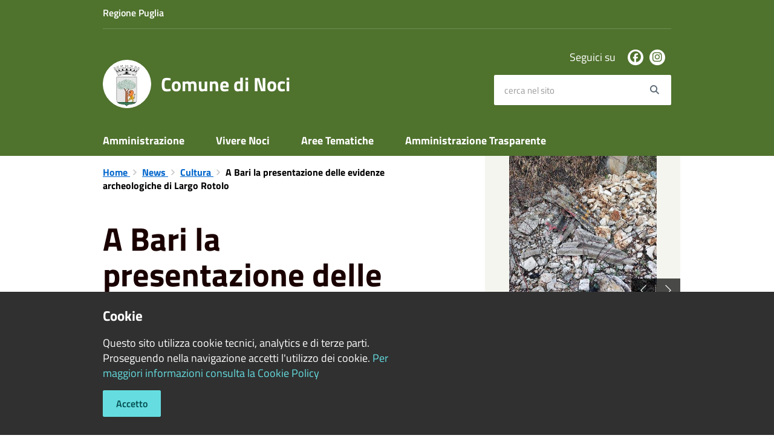

--- FILE ---
content_type: text/html; charset=UTF-8
request_url: https://www.comune.noci.ba.it/index.php/it/news/118273/a-bari-la-presentazione-delle-evidenze-archeologiche-di-largo-rotolo
body_size: 52088
content:
<!DOCTYPE html>
<html class="no-js" lang="it">
    <head>
        <meta charset="utf-8">
        <meta name="viewport" content="width=device-width, initial-scale=1">
        <meta http-equiv="X-UA-Compatible" content="IE=edge"/>
        <meta name="csrf-token" content="IDDdHtbbapz3BjwlGigQZmfe3eca6Vq3V8qCG36X">
        <title>A Bari la presentazione delle evidenze archeologiche di Largo Rotolo - Comune di Noci</title>

        <link rel="stylesheet" href="/css/font-comunal/font-comunal.css">

        <!--[if lt IE 9]>
        <script src="/js/respond.min.js"></script>

        <![endif]-->

        <link rel="stylesheet" href="/css/spid-sp-access-button.min.css" />
        <link rel="stylesheet" href="/css/municipium.css?id=72c008831827b4d40943">
        <link rel="stylesheet" href="/css/bootstrap.css?id=e4086050b409b869fdc4">
        <link rel="stylesheet" href="/css/app.css?id=d597eb01951e4ca45f69">

        <link rel="stylesheet" href="/css/leaflet/leaflet.css" crossorigin=""/>
        <link rel="stylesheet" href="/css/ionicons/ionicons.min.css">
        <link rel="stylesheet" href="/css/leaflet/MarkerCluster.css" />
        <link rel="stylesheet" href="/css/leaflet/MarkerCluster.Default.css" />
        <link rel="stylesheet" href="/css/leaflet/Control.Geocoder.css" />

        <!-- Load Esri Leaflet Geocoder from CDN -->
        <link rel="stylesheet" href="/css/leaflet/esri-leaflet-geocoder.css" crossorigin="">

        <style>
        
        #header-sticky {
            background-color: #4f722d;
            color: #FFFFFF;
        }
        .header-navbar .dropdown-menu {
            background-color: #374f1f;
            border-color: #374f1f;
        }

        .languages__item {
            border-color: #4f722d;
            color: #374f1f;
        }

        #site-header .socials li a {
            color: #4f722d;
        }

        #site-header .socials li a:hover {
            color: #4f722d;
        }

        #site-header #search #search-input:focus {
            outline: 3px solid #374f1f;
        }

        .events-bar {
            background-color: #4f722d;
        }

        .event__detail {
            background-color: #374f1f;
        }

        .event--selected {
            background-color: #374f1f;
        }

        .event:active, .event:focus, .event:hover {
            background-color: #374f1f;
        }

        .insights ul li span span{
            background-color: #4f722d;
        }

        #progressbar .active {
            color: #4f722d;
        }

        #progressbar li.active:before,
        #progressbar li.active:after {
            background: #4f722d;
        }

        .progress-bar {
            background-color: #4f722d;
        }
        
        .funkyradio input:checked ~ label:before,
        .funkyradio input:checked ~ label:before {
            background-color: #4f722d;
        }

        .funkyradio input:empty ~ label:before,
        .funkyradio input:empty ~ label:before {
            background-color: #4f722d;
        }

        #msform .action-button {
            background: #4f722d;
        }

        #msform .action-button:hover,
        #msform .action-button:focus {
            background-color: #476628;
        }

        #msform input:focus,
        #msform textarea:focus {
            border: 1px solid #4f722d;
        }
        
        .responsive-table thead th {
            background-color: #4f722d;
            border: 1px solid #4f722d;
        }

        .responsive-table thead th {
            background-color: #4f722d;
            border: 1px solid #4f722d;
        }

        @media (min-width: 480px) {
            .responsive-table tbody th[scope=row] {
                border-left: 1px solid #4f722d;
                border-bottom: 1px solid #4f722d;
            }

            .responsive-table tbody td {
                border-left: 1px solid #4f722d;
                border-bottom: 1px solid #4f722d;
                border-right: 1px solid #4f722d;
            }

            .responsive-table tbody td:last-of-type {
                border-right: 1px solid #4f722d;
            }
        }

        @media (max-width: 767px) {
            .responsive-table tbody th[scope=row] {
                background-color: #4f722d;
            }
        }

        .page-father-button {
            background-color: #4f722d;
        }

        .page-father-button:hover {
            background-color: #476628;
        }

        .page-father-button:focus {
            background-color: #476628;
        }

        .issue-button {
            background-color: #4f722d!important;
            border-color: #4f722d!important;
        }

        .issue-button:hover{
            background-color: #476628!important;
            border-color: #476628!important;
        }

        .issue-button:active{
            background-color: #476628 !important;
            border-color: #476628!important;
        }

        .colored {
            background-color: #4f722d !important;
            border-color: #4f722d !important;
            color: white !important;
        }

        .btn-auth:hover {
            background-color: #476628;
        }

        .responsive-table thead th {
            background-color: #4f722d;
            border: 1px solid #66943a;
        }

        .responsive-table thead th {
            background-color: #4f722d;
            border: 1px solid #66943a;
        }

        @media (min-width: 480px) {
            .responsive-table tbody th[scope=row] {
                border-left: 1px solid #66943a;
                border-bottom: 1px solid #66943a;
            }

            .responsive-table tbody td {
                border-left: 1px solid #66943a;
                border-bottom: 1px solid #66943a;
                border-right: 1px solid #66943a;
            }

            .responsive-table tbody td:last-of-type {
                border-right: 1px solid #66943a;
            }
        }

        @media (max-width: 767px) {
            .responsive-table tbody th[scope=row] {
                background-color: #4f722d;
            }
        }
        .navbar-alerts-link-active{
            background-color: #4f722d;
        }

        .responsive-table thead th {
            background-color: #4f722d;
            border: 1px solid #66943a;
        }

        .responsive-table thead th {
            background-color: #4f722d;
            border: 1px solid #66943a;
        }

        @media (min-width: 480px) {
            .responsive-table tbody th[scope=row] {
                border-left: 1px solid #66943a;
                border-bottom: 1px solid #66943a;
            }

            .responsive-table tbody td {
                border-left: 1px solid #66943a;
                border-bottom: 1px solid #66943a;
                border-right: 1px solid #66943a;
            }

            .responsive-table tbody td:last-of-type {
                border-right: 1px solid #66943a;
            }
        }

        @media (max-width: 767px) {
            .responsive-table tbody th[scope=row] {
                background-color: #4f722d;
            }
        }

        .btn-personal {
            background-color: #4f722d!important;
            border-color: #4f722d!important;
            color:  white !important
        }
        .btn-personal:hover {
            background-color: #4f722d!important;
            border-color: #4f722d!important;
            color:  white !important
        }
        .btn-personal:active {
            background-color: #4f722d!important;
            border-color: #4f722d!important;
        }
        .btn-personal:focus {
            background-color: #4f722d!important;
            border-color: #4f722d!important;
            box-shadow: none;
        }
        .btn-personal .rounded-icon {
            fill:  white;
        }
    .home__title {
                color: #4f722d;
            }

            .menu__title--1 {
                border-top-color: #4f722d;
            }

            .insights ul li a i, .insights ul li span i {
                background-color: #4f722d;
            }

            .mobile-menu__content__header {
                background: #4f722d;
            }
            
        .box--blue {
            background-color: #4f722d;
        }

        .box--blue .box__button {
            background-color: #476628;
        }

        .foreground-news {
            background-color: #4f722d;
        }

        .box--blue .box__button:hover, .box--blue .box__button:focus, .box--blue .box__button:active {
            background-color: #3f5b24;
        }

        footer #footer-feedback {
            background-color: #4f722d;
        }

        footer #footer-banner {
            background-color: #4f722d;
        }
        
    </style>

        <script src="/js/modernizr.js"></script>
        <meta name="description" content="Sito ufficiale Comune di Noci">
<meta property="og:title" content="A Bari la presentazione delle evidenze archeologiche di Largo Rotolo" />
<meta property="og:locale" content="it_IT" />
<meta property="og:description" content="Largo Sott. Rotolo &egrave; stato interessato tra il 2018 e il 2019 da una campagna di scavi archeologici che hanno dimostrato l&rsquo;importanza di quel luogo nelle dinamiche dello sviluppo urbanistico di Noci.Durante la campagna di scavi, sono stat..." />
<meta property="og:type" content="website" />
<meta property="og:url" content="https://www.comune.noci.ba.it/index.php/it/news/118273/a-bari-la-presentazione-delle-evidenze-archeologiche-di-largo-rotolo" />
<meta property="og:image" content="https://noci-api.municipiumapp.it/s3/720x960/s3/4637/media/2.jpg" />



    <link rel="icon" type="image/png" href="https://noci-api.municipiumapp.it/s3/150x150/s3/4637/sito/stemma.jpg">
    <link rel="apple-touch-icon" href="https://noci-api.municipiumapp.it/s3/150x150/s3/4637/sito/stemma.jpg">

    


<!-- Attenzione a buttare script lato API -->
     
    </head>
    <body>
                <header id="header-sticky" class="" role="navigation">
    <div id="header-bar">
    <div class="container">
        <div class="row">
            <div class="col-xs-6">
                <div class="header-bar__region">
                                    <a class="a_no_url">
                                                    Regione Puglia
                                </a>
                </div>
            </div>
            <div class="col-xs-6" style="display:inline-flex; justify-content: flex-end;">
                                                                            </div>
            <div class="col-xs-12">
                <div class="header-bar__separator">
                </div>
            </div>

        </div>
    </div>
</div>
<script>
const button = document.getElementsByClassName("header-bar__languages__button")[0];
const buttonUser = document.getElementsByClassName("header-bar__user__button")[0];
if(button != null) {
    button.addEventListener('click', function(event){
        event.preventDefault();
        var ul = document.getElementsByClassName("header-bar__languages")[0];
        var open = document.getElementsByClassName("open")[0];
        if(open == null)
            ul.classList.add("open");
        else
            ul.classList.remove("open");
    });
}
if(buttonUser != null) {
    buttonUser.addEventListener('click', function(event){
        event.preventDefault();
        var ul = document.getElementsByClassName("header-bar__user")[0];
        var open = document.getElementsByClassName("open")[0];
        if(open == null)
            ul.classList.add("open");
        else
            ul.classList.remove("open");
    });
}
</script>
    <div id="site-header" class="header-center">
    <div id="site-header-overlay">

    </div>
    <div class="container">
        <div class="row">
            <div class="col-xs-8 col-sm-8 col-md-8 header-center__municipality-container">
                <a href="/" class="municipality" title="Comune di Noci">
            <span class="municipality__squared">
            <img src="//noci-api.municipiumapp.it/s3/150x150/s3/4637/sito/stemma.jpg" alt="logo">
        </span>
    
            <span class="municipality__name">
            <span class="municipality__name__site-name">
                Comune di Noci
            </span>
        </span>
    </a>
            </div>
            <div class="col-xs-4 header-center__buttons-container">

                <button class="hamburger " type="button" id="menu-open">
                  <span class="hamburger-box">
                    <span class="hamburger-inner">
                        <span class="sr-only">Menù</span>
                    </span>
                  </span>
                </button>

                <button type="button" id="search-open">
                    <span class="fa fa-search" aria-hidden="true"></span><span class="sr-only">site.searc</span>
                </button>
            </div>
            <div class="col-xs-12 col-sm-4 col-md-4" id="site-header-left">

                <div id="header-socials">
                                            <ul class="socials ">
                                    <li>
                    <a href="https://www.facebook.com/comunenociba/" title="Facebook" target="_blank">
                        <span class="fab fa-facebook"></span>
                    </a>
                </li>
                                                                                        <li>
                    <a href="https://instagram.com/comunenoci/" title="Instagram" target="_blank">
                        <span class="fab fa-instagram"></span>
                    </a>
                </li>
                                                                                                        </ul>
                        <span id="header-socials__title">
                            Seguici su
                        </span>
                                    </div>


                <form id="search" role="search" method="post" action="https://www.comune.noci.ba.it/index.php/it/search">
                    <input type="hidden" name="_token" value="IDDdHtbbapz3BjwlGigQZmfe3eca6Vq3V8qCG36X">
                    <label id="search-input-label" for="search-input" class="sr-only">cerca nel sito</label>
                    <input
                        type="text"
                        placeholder="cerca nel sito"
                        id="search-input"
                        class="form-control" name="search"
                        value=""
                        title="cerca nel sito"
                    />
                    <button type="submit" id="search-btn" title="cerca nel sito">
                        <span class="fa fa-search">
                            <span class="sr-only">Search</span>
                        </span>
                    </button>
                </form>
            </div>

        </div>
    </div>

</div>
    <div class="header-navbar navbar bs-docs-nav" id="top"  >
    <div class="container">
        <ul class="main-menu" >
                                                <li>
        <a href="https://www.comune.noci.ba.it/index.php/it/menu/119713" class="">
            Amministrazione
        </a>
    </li>
                                                                <li>
        <a href="https://www.comune.noci.ba.it/index.php/it/menu/119715" class="">
            Vivere Noci
        </a>
    </li>
                                                                <li>
        <a href="https://www.comune.noci.ba.it/index.php/it/menu/119716" class="">
            Aree Tematiche
        </a>
    </li>
                                                                <li>
        <a href="https://www.comune.noci.ba.it/index.php/it/menu/119717" class="">
            Amministrazione Trasparente
        </a>
    </li>
                                    </ul>
    </div>
</div>
</header>
        <div class="mobile-menu" id="mobile-menu">
    <div class="mobile-menu__overlay">

    </div>
    <div class="mobile-menu__content">
        <div class="mobile-menu__content__header">
            <button class="hamburger hamburger--collapse is-active" type="button" id="menu-close">
                  <span class="hamburger-box">
                    <span class="hamburger-inner">
                        <span class="sr-only">Menù</span>
                    </span>
                    
                  </span>
            </button>
        </div>
        <div class="mobile-menu__content__menu">
            <ul>
                                                            <li>
        <a href="https://www.comune.noci.ba.it/index.php/it/menu/119713" class="">
            Amministrazione
        </a>
    </li>
                                                                                <li>
        <a href="https://www.comune.noci.ba.it/index.php/it/menu/119715" class="">
            Vivere Noci
        </a>
    </li>
                                                                                <li>
        <a href="https://www.comune.noci.ba.it/index.php/it/menu/119716" class="">
            Aree Tematiche
        </a>
    </li>
                                                                                <li>
        <a href="https://www.comune.noci.ba.it/index.php/it/menu/119717" class="">
            Amministrazione Trasparente
        </a>
    </li>
                                                                                                </ul>
        </div>

    </div>

</div>

        <main id="main-container" role="main">
            
    <div class="page">
        <div class="container">
            <div class="row">
                                    <div class="col-sm-7">
                                    <div class="content bg bg--white word-wrap-break-word">

                        <ol class="breadcrumb">
    <li>
        <a href="https://www.comune.noci.ba.it/index.php/it">
            Home
        </a>
    </li>
    
    
            <li>
            <a href="https://www.comune.noci.ba.it/index.php/it/news">
                News
            </a>
        </li>
    
            <li>
            <a href="https://www.comune.noci.ba.it/index.php/it/news-category/118273">
                Cultura
            </a>
        </li>
    
    
    
    
    
    

    
    
    
                                                
    
    
    
    
            <li class="active">
            A Bari la presentazione delle evidenze archeologiche di Largo Rotolo
        </li>
                        
        
        
    
            
    
    
    
    
    
    
    
    
        
    
    
    
    
    
    </ol>

                        <div class="content__header content__header--left">
    <h1 class="content__header__title ">
        
            
                            A Bari la presentazione delle evidenze archeologiche di Largo Rotolo
            
            
        
    </h1>

    

    
            
        <div class="content__header__subtitle">

                            Pubblicato il 16 giugno 2022
                •
                                                                                                                <a href="https://www.comune.noci.ba.it/index.php/it/news-category/118285">
                        Comune
                    </a>
                                                            ,
                                                            <a href="https://www.comune.noci.ba.it/index.php/it/news-category/118298">
                        Comunicati stampa
                    </a>
                                                            ,
                                                            <a href="https://www.comune.noci.ba.it/index.php/it/news-category/118273">
                        Cultura
                    </a>
                                                            ,
                                                            <a href="https://www.comune.noci.ba.it/index.php/it/news-category/118289">
                        Opere
                    </a>
                            
            
                    </div>
    
</div>
<div id="mobile-content-to">

</div>

                        
                        <p>Largo Sott. Rotolo &egrave; stato interessato tra il 2018 e il 2019 da una campagna di scavi archeologici che hanno dimostrato l&rsquo;importanza di quel luogo nelle dinamiche dello sviluppo urbanistico di Noci.</p>
<p>Durante la campagna di scavi, sono stati rinvenuti resti di manufatti in ceramica e metallo e resti animali, datati XIII e XIV secolo, che testimoniano una frequentazione importante di quella piazza, probabilmente destinata ad area mercatale. &Egrave; emersa anche la pavimentazione originaria della piazza, costituita da un banco di roccia livellato con uno strato sovrapposto battuto di terra e calce. Le profonde incisioni dalle quali il banco roccioso &egrave; solcato, rivelano che probabilmente sono stati estratti dei blocchi per la costruzione degli edifici che circondavano la piazza (fatto che sembrerebbe confermato dalla presenza, poco distante dall&rsquo;area, di una &ldquo;buca di cantiere&rdquo; utilizzata nell&rsquo;edilizia). Altra importante scoperta riguarda la base di quella che dovrebbe essere stata una casa-torre quadrata affacciata direttamente sulla piazza.</p>
<p>Per noi &egrave; un onore condividere tali scoperte, testimonianze di un pezzo della nostra storia urbana ed economica, nell&rsquo;ambito delle <a href="https://www.comune.noci.ba.it/it/news/giornate-europee-dellarcheologia-17-19-giugno-2022"><strong>Giornate dell&rsquo;Archeologia 2022</strong></a>, promosse dall&rsquo;<em><strong>Institut national de recherches arch&eacute;ologiques pr&eacute;ventives</strong></em> di Francia con l&rsquo;adesione della <strong>Sovrintendenza Archeologia, Belle Arti e Paesaggio per la Citt&agrave; metropolitana di Bari </strong>ed il sostegno del <strong>Ministero della Cultura</strong>.</p>
<p>Nella giornata di <strong>domenica 19 giugno</strong> attraverso l&rsquo;open day <strong>&ldquo;Archeologia in cantiere&rdquo; </strong>si illustreranno gli esiti dei pi&ugrave; recenti interventi di archeologia preventiva condotti sotto la direzione scientifica della Soprintendenza, tra cui anche quelli che hanno riguardato Largo Sott. Rotolo a Noci (BA). L&rsquo;evento &egrave; realizzato in stretta sinergia con aziende e professionisti del settore che sono stati parte attiva sul campo delle indagini archeologiche preventive. Poster esplicativi e interazioni dirette con i protagonisti consentiranno di avvicinare le comunit&agrave; alla conoscenza del patrimonio archeologico del territorio ed alla scoperta del valore identitario delle testimonianze messe in luce, oltre che al rispetto delle norme in materia di archeologia preventiva oggetto di recenti codifiche sul piano legislativo.</p>
<p><strong>IL SINDACO</strong><br /><strong>Dott. Domenico Nisi</strong></p>

                        
                        <hr>

                        
                        <div class="share-container">
        <div class="share-text">Condividi su:</div>

        <div>
            <a
                class="share share--facebook"
                href="javascript: void(0)"
                onclick="window.open('https://www.facebook.com/sharer/sharer.php?u=https%3A%2F%2Fwww.comune.noci.ba.it%2Findex.php%2Fit%2Fnews%2F118273%2Fa-bari-la-presentazione-delle-evidenze-archeologiche-di-largo-rotolo&amp;display=popup&amp;ref=plugin&amp;src=like&amp;kid_directed_site=0','sharer','toolbar=0,status=0,width=548,height=325');"
            >
                <span class="share__icon fab fa-facebook"></span>
                <span class="share__text">Facebook</span>
            </a>
            <a
                class="share share--twitter"
                href="https://twitter.com/intent/tweet?url=https%3A%2F%2Fwww.comune.noci.ba.it%2Findex.php%2Fit%2Fnews%2F118273%2Fa-bari-la-presentazione-delle-evidenze-archeologiche-di-largo-rotolo&amp;text=A+Bari+la+presentazione+delle+evidenze+archeologiche+di+Largo+Rotolo"
                target="_blank"
            >
                <span class="share__icon fab fa-x-twitter"></span>
                <span class="share__text">Twitter</span>
            </a>
            <a
                class="share share--whatsapp"
                href="https://api.whatsapp.com/send?text=A+Bari+la+presentazione+delle+evidenze+archeologiche+di+Largo+Rotolo+-+https%3A%2F%2Fwww.comune.noci.ba.it%2Findex.php%2Fit%2Fnews%2F118273%2Fa-bari-la-presentazione-delle-evidenze-archeologiche-di-largo-rotolo"
                target="_blank"
            >
                <span class="share__icon fab fa-whatsapp"></span>
                <span class="share__text">Whatsapp</span>
            </a>
            <a
                class="share share--telegram"
                href="https://telegram.me/share/url?url=https://www.comune.noci.ba.it/index.php/it/news/118273/a-bari-la-presentazione-delle-evidenze-archeologiche-di-largo-rotolo&amp;text=A Bari la presentazione delle evidenze archeologiche di Largo Rotolo"
                target="_blank"
            >
                <span class="share__icon fab fa-telegram"></span>
                <span class="share__text">Telegram</span>
            </a>
            <a
                class="share share--linkedin"
                href="https://www.linkedin.com/sharing/share-offsite/?url=https://www.comune.noci.ba.it/index.php/it/news/118273/a-bari-la-presentazione-delle-evidenze-archeologiche-di-largo-rotolo"
                target="_blank"
            >
                <span class="share__icon fab fa-linkedin-square"></span>
                <span class="share__text">LinkedIn</span>
            </a>
        </div>
    </div>
                    </div>
                </div>
                                    <div class="col-sm-4 col-sm-offset-1 sidebar">
                        <div id="mobile-content-from">
                            <div class="sidebar-block sidebar-block--gallery">
                    <div class="image-container">
                <div class="image-container__content">
                    <img src="//noci-api.municipiumapp.it/s3/4637/media/2.jpg" class="image-container__content__img" alt="A Bari la presentazione delle evidenze archeologiche di Largo Rotolo">
                </div>
            </div>
                    <div class="image-container">
                <div class="image-container__content">
                    <img src="//noci-api.municipiumapp.it/s3/4637/media/1.jpg" class="image-container__content__img" alt="1">
                </div>
            </div>
                    <div class="image-container">
                <div class="image-container__content">
                    <img src="//noci-api.municipiumapp.it/s3/4637/media/giornate-archeologia-img.jpg" class="image-container__content__img" alt="giornate-archeologia-img">
                </div>
            </div>
            </div>
                                                    </div>
                        <div class="sidebar-block sidebar-block--padded sidebar-block--grey">
        <div class="h2 sidebar-block__title">
            Notizie correlate
        </div>
        <ul class="sidebar-block__list">
                                            <li>
                                            <a href="https://www.comune.noci.ba.it/index.php/it/news/venerdi-23-gennaio-i-servizi-erogati-dagli-uffici-comunali-potrebbero-subire-rallentamenti-o-limitazioni-causare-dalla-interruzione-dell-energia-elettrica" class="sidebar-block__link">
                            Venerdì 23 gennaio - I servizi erogati dagli Uffici comunali potrebbero subire rallentamenti o limitazioni causare dalla interruzione dell&#039;energia elettrica
                        </a>
                                    </li>
                                            <li>
                                            <a href="https://www.comune.noci.ba.it/index.php/it/news/la-polizia-locale-di-noci-festeggia-san-sebastiano" class="sidebar-block__link">
                            La Polizia Locale di Noci festeggia San Sebastiano
                        </a>
                                    </li>
                                            <li>
                                            <a href="https://www.comune.noci.ba.it/index.php/it/news/chiusura-al-pubblico-degli-uffici-comunali-1944087" class="sidebar-block__link">
                            Chiusura al pubblico degli Uffici Comunali
                        </a>
                                    </li>
                                            <li>
                                            <a href="https://www.comune.noci.ba.it/index.php/it/news/convocazione-del-consiglio-comunale-del-7-gennaio-2026" class="sidebar-block__link">
                            Convocazione del Consiglio Comunale del 7 gennaio 2026
                        </a>
                                    </li>
                                            <li>
                                            <a href="https://www.comune.noci.ba.it/index.php/it/news/capodanno-in-sicurezza-vietati-botti-e-petardi-su-tutto-il-territorio-comunale" class="sidebar-block__link">
                            Capodanno in sicurezza: vietati botti e petardi su tutto il territorio comunale
                        </a>
                                    </li>
                                            <li>
                                            <a href="https://www.comune.noci.ba.it/index.php/it/news/auguri-natale-2025" class="sidebar-block__link">
                            Auguri Natale 2025
                        </a>
                                    </li>
                                            <li>
                                            <a href="https://www.comune.noci.ba.it/index.php/it/news/scambio-degli-auguri-di-natale-in-comune" class="sidebar-block__link">
                            Scambio degli auguri di Natale in Comune
                        </a>
                                    </li>
                                            <li>
                                            <a href="https://www.comune.noci.ba.it/index.php/it/news/venerdi-19-dicembre-uffici-comunali-aperti-al-pubblico" class="sidebar-block__link">
                            Venerdì 19 dicembre, uffici comunali aperti al pubblico
                        </a>
                                    </li>
                                            <li>
                                            <a href="https://www.comune.noci.ba.it/index.php/it/news/i-pacchi-del-cuore-natale-di-gioco-e-condivisione-a-noci" class="sidebar-block__link">
                            I Pacchi del Cuore, Natale di gioco e condivisione a Noci
                        </a>
                                    </li>
                                            <li>
                                            <a href="https://www.comune.noci.ba.it/index.php/it/news/chiusura-uffici-comunali-per-il-19-dicembre" class="sidebar-block__link">
                            Chiusura uffici comunali per il 19 dicembre
                        </a>
                                    </li>
                    </ul>
    </div>
                    </div>
                            </div>
        </div>
    </div>
        </main>

        <footer>

    
            <div id="footer-feedback">
            <div class="container">
                <div class="row">
                    <div class="col-xs-12">
                        <a href="https://forms.gle/4q2pBKMgKnzNWvQx6" target="_blank">
                            <span class="far fa-comment-dots" aria-hidden="true"></span> Valuta questo sito, aiutaci a migliorare
                        </a>
                    </div>
                </div>
            </div>
        </div>
        <div id="footer-contacts">
        <div class="container">
            <div class="row">
                <div class="col-xs-12">
                    <a href="/" class="municipality" title="Comune di Noci">
            <span class="municipality__squared">
            <img src="//noci-api.municipiumapp.it/s3/150x150/s3/4637/sito/stemma.jpg" alt="logo">
        </span>
    
            <span class="municipality__name">
            <span class="municipality__name__site-name">
                Comune di Noci
            </span>
        </span>
    </a>
                </div>
            </div>
        </div>
                                    <div class="container">
                    <div class="row">
                                                    <div class="col-xs-12 col-md-9">
                                <div class="footer-contacts-title">
    Recapiti e contatti
</div>
<div class="container-fluid">
    <div class="row">
        <div class="col-sm-6 col-md-7">
            <div class="footer-contacts-content">
                                    <span class="adr">
                                            <span class="street-address">Via G. Sansonetti n. 15 </span>
                                        </span>
                                                    <div>
                        <span>Codice Fiscale:</span>
                        82001750726
                    </div>
                                                    <div>
                        <span>P.Iva:</span>
                        01164170720
                    </div>
                                            </div>
        </div>
        <div class="col-sm-6 col-md-5">

            <div class="footer-contacts-content">
                                    <div>
                        <span class="tel"><span class="type">Telefono:</span> 0804948200</span>
                    </div>
                                                                                    <div>
                        <span>Pec:</span>
                        <a href="mailto:protocollo.comune.noci@pec.rupar.puglia.it">protocollo.comune.noci@pec.rupar.puglia.it</a>
                    </div>
                                            </div>
        </div>
    </div>
</div>
                            </div>
                            <div class="col-xs-12 col-md-3">
                                <div class="footer-contacts-title footer-contacts-title-last">
    Seguici su
</div>
<div class="container-fluid">
    <div class="row">
        <div class="col-xs-12">
            <div class="footer-contacts-content">
                <ul class="socials socials--blue">
                                    <li>
                    <a href="https://www.facebook.com/comunenociba/" title="Facebook" target="_blank">
                        <span class="fab fa-facebook"></span>
                    </a>
                </li>
                                                                                        <li>
                    <a href="https://instagram.com/comunenoci/" title="Instagram" target="_blank">
                        <span class="fab fa-instagram"></span>
                    </a>
                </li>
                                                                                                        </ul>
            </div>
        </div>
    </div>
</div>
                            </div>
                                            </div>
                </div>
                    
        <div class="container">
            <div class="row">
                <div class="col-xs-12">
                    <div class="footer-separator"></div>
                </div>
            </div>
        </div>
    </div>

    <div id="footer-bottom">
        <div class="container">
            <div class="row">
                <div class="col-xs-12 col-md-6">
                    <ul id="footer-menu">
    <li class="">
        <a href="https://www.comune.noci.ba.it/index.php/it/feeds" title="Feed Rss">
            <span class="fa fa-rss"></span>
        </a>
    </li>
    <li class="">
        <a href="https://www.comune.noci.ba.it/index.php/it/accessibility">
            Accessibilità
        </a>
    </li>

    <li class="">
        <a href="https://www.comune.noci.ba.it/index.php/it/privacy">
            Privacy
        </a>
    </li>
    <li class="">
        <a href="https://www.comune.noci.ba.it/index.php/it/cookie">
            Cookie
        </a>
    </li>
    <li class="">
        <a href="https://www.comune.noci.ba.it/index.php/it/sitemap">
            Mappa del sito
        </a>
    </li>
                        <li class=" ">
        <a href="http://areariservata.comune.noci.ba.it/"  target="_blank" >
            Area Riservata
                    </a>
            </li>
                    <li class=" ">
        <a href="http://areariservata.comune.noci.ba.it/administrator/index.php"  target="_blank" >
            Gestione Area Riservata
                    </a>
            </li>
            </ul>
                </div>
                <div class="col-xs-12 col-md-6">
                    <div id="footer-copy">
                                                                                    Copyright © 2026 • Comune di Noci • Powered by <a href="http://www.municipiumapp.it">Municipium</a> • <a href=https://cloud.municipiumapp.it/admin>Accesso redazione</a>
                                                                        </div>
                </div>
            </div>
        </div>
    </div>

</footer>

<div id="cookie">
            <div class="container">
                <div class="row">
                    <div class="col-xs-12 col-sm-7">
                        <div id="cookie__title">
                            Cookie
                        </div>
                        <div id="cookie__text">
                            
                            Questo sito utilizza cookie tecnici, analytics e di terze parti.  Proseguendo nella navigazione accetti l'utilizzo dei cookie. <a href="https://www.comune.noci.ba.it/index.php/it/cookie">Per maggiori informazioni consulta la Cookie Policy</a>
                        </div>
                        <div id="cookie__buttons">
                            
                            <a href="#" id="cookie-accept">Accetto</a>
                        </div>
                    </div>
                </div>
            </div>
        </div>
    
        <a href="#" title="torna all'inizio dei contenuti" id="scroll-top" class="hidden-xs hidden-sm hidden-md">
            <span class="fa fa-angle-up" aria-hidden="true"></span>
            
        </a>

            <script>
        map_location = {
            'title': 'A Bari la presentazione delle evidenze archeologiche di Largo Rotolo',
            'address': '',
            

        };
    </script>

        <script src="/js/vendor.js?id=625b1ead45e009f6111a"></script>
        <script src="/js/all.js?id=efdeb836a46c5dc28958"></script>
        <script src="/js/spid-sp-access-button.min.js"></script>

        <script src="/js/multiselect.js?id=906e7aae07659fde699c"></script>


        <script src="/js/leaflet/leaflet.js" crossorigin=""></script>

        <script src="/js/leaflet/leaflet.markercluster-src.js"></script>
        <script src="/js/leaflet/Control.Geocoder.js"></script>

        <!-- Load Esri Leaflet from CDN -->
        <script src="/js/leaflet/esri-leaflet.js" crossorigin=""></script>

        <!-- Load Esri Leaflet Geocoder from CDN -->
        <script src="/js/leaflet/esri-leaflet-geocoder.js" crossorigin=""></script>

        <script type="module" src="https://apis.maggioli.cloud/rest/captcha/v2/widget.module.min.js?version=1.1" async defer></script>

        <script>
            var _rollbarConfig = {
                accessToken: "b32dc454061a4d5cbfdae69711d89232",
                captureUncaught: true,
                captureUnhandledRejections: true,
                payload: {
                    environment: "production"
                },
                ignoredMessages: ["Script error."]

            };
            // Rollbar Snippet
            !function (r) {
                function e(n) {
                    if (o[n]) return o[n].exports;
                    var t = o[n] = {exports: {}, id: n, loaded: !1};
                    return r[n].call(t.exports, t, t.exports, e), t.loaded = !0, t.exports
                }

                var o = {};
                return e.m = r, e.c = o, e.p = "", e(0)
            }([function (r, e, o) {
                "use strict";
                var n = o(1), t = o(4);
                _rollbarConfig = _rollbarConfig || {}, _rollbarConfig.rollbarJsUrl = _rollbarConfig.rollbarJsUrl || "/js/rollbar.min.js", _rollbarConfig.async = void 0 === _rollbarConfig.async || _rollbarConfig.async;
                var a = n.setupShim(window, _rollbarConfig), l = t(_rollbarConfig);
                window.rollbar = n.Rollbar, a.loadFull(window, document, !_rollbarConfig.async, _rollbarConfig, l)
            }, function (r, e, o) {
                "use strict";

                function n(r) {
                    return function () {
                        try {
                            return r.apply(this, arguments)
                        } catch (r) {
                            try {
                                console.error("[Rollbar]: Internal error", r)
                            } catch (r) {
                            }
                        }
                    }
                }

                function t(r, e) {
                    this.options = r, this._rollbarOldOnError = null;
                    var o = s++;
                    this.shimId = function () {
                        return o
                    }, "undefined" != typeof window && window._rollbarShims && (window._rollbarShims[o] = {handler: e, messages: []})
                }

                function a(r, e) {
                    if (r) {
                        var o = e.globalAlias || "Rollbar";
                        if ("object" == typeof r[o]) return r[o];
                        r._rollbarShims = {}, r._rollbarWrappedError = null;
                        var t = new p(e);
                        return n(function () {
                            e.captureUncaught && (t._rollbarOldOnError = r.onerror, i.captureUncaughtExceptions(r, t, !0), i.wrapGlobals(r, t, !0)), e.captureUnhandledRejections && i.captureUnhandledRejections(r, t, !0);
                            var n = e.autoInstrument;
                            return e.enabled !== !1 && (void 0 === n || n === !0 || "object" == typeof n && n.network) && r.addEventListener && (r.addEventListener("load", t.captureLoad.bind(t)), r.addEventListener("DOMContentLoaded", t.captureDomContentLoaded.bind(t))), r[o] = t, t
                        })()
                    }
                }

                function l(r) {
                    return n(function () {
                        var e = this, o = Array.prototype.slice.call(arguments, 0), n = {shim: e, method: r, args: o, ts: new Date};
                        window._rollbarShims[this.shimId()].messages.push(n)
                    })
                }

                var i = o(2), s = 0, d = o(3), c = function (r, e) {
                    return new t(r, e)
                }, p = d.bind(null, c);
                t.prototype.loadFull = function (r, e, o, t, a) {
                    var l = function () {
                        var e;
                        if (void 0 === r._rollbarDidLoad) {
                            e = new Error("rollbar.js did not load");
                            for (var o, n, t, l, i = 0; o = r._rollbarShims[i++];) for (o = o.messages || []; n = o.shift();) for (t = n.args || [], i = 0; i < t.length; ++i) if (l = t[i], "function" == typeof l) {
                                l(e);
                                break
                            }
                        }
                        "function" == typeof a && a(e)
                    }, i = !1, s = e.createElement("script"), d = e.getElementsByTagName("script")[0], c = d.parentNode;
                    s.crossOrigin = "", s.src = t.rollbarJsUrl, o || (s.async = !0), s.onload = s.onreadystatechange = n(function () {
                        if (!(i || this.readyState && "loaded" !== this.readyState && "complete" !== this.readyState)) {
                            s.onload = s.onreadystatechange = null;
                            try {
                                c.removeChild(s)
                            } catch (r) {
                            }
                            i = !0, l()
                        }
                    }), c.insertBefore(s, d)
                }, t.prototype.wrap = function (r, e, o) {
                    try {
                        var n;
                        if (n = "function" == typeof e ? e : function () {
                            return e || {}
                        }, "function" != typeof r) return r;
                        if (r._isWrap) return r;
                        if (!r._rollbar_wrapped && (r._rollbar_wrapped = function () {
                            o && "function" == typeof o && o.apply(this, arguments);
                            try {
                                return r.apply(this, arguments)
                            } catch (o) {
                                var e = o;
                                throw"string" == typeof e && (e = new String(e)), e._rollbarContext = n() || {}, e._rollbarContext._wrappedSource = r.toString(), window._rollbarWrappedError = e, e
                            }
                        }, r._rollbar_wrapped._isWrap = !0, r.hasOwnProperty)) for (var t in r) r.hasOwnProperty(t) && (r._rollbar_wrapped[t] = r[t]);
                        return r._rollbar_wrapped
                    } catch (e) {
                        return r
                    }
                };
                for (var u = "log,debug,info,warn,warning,error,critical,global,configure,handleUncaughtException,handleUnhandledRejection,captureEvent,captureDomContentLoaded,captureLoad".split(","), f = 0; f < u.length; ++f) t.prototype[u[f]] = l(u[f]);
                r.exports = {setupShim: a, Rollbar: p}
            }, function (r, e) {
                "use strict";

                function o(r, e, o) {
                    if (r) {
                        var t;
                        "function" == typeof e._rollbarOldOnError ? t = e._rollbarOldOnError : r.onerror && !r.onerror.belongsToShim && (t = r.onerror, e._rollbarOldOnError = t);
                        var a = function () {
                            var o = Array.prototype.slice.call(arguments, 0);
                            n(r, e, t, o)
                        };
                        a.belongsToShim = o, r.onerror = a
                    }
                }

                function n(r, e, o, n) {
                    r._rollbarWrappedError && (n[4] || (n[4] = r._rollbarWrappedError), n[5] || (n[5] = r._rollbarWrappedError._rollbarContext), r._rollbarWrappedError = null), e.handleUncaughtException.apply(e, n), o && o.apply(r, n)
                }

                function t(r, e, o) {
                    if (r) {
                        "function" == typeof r._rollbarURH && r._rollbarURH.belongsToShim && r.removeEventListener("unhandledrejection", r._rollbarURH);
                        var n = function (r) {
                            var o, n, t;
                            try {
                                o = r.reason
                            } catch (r) {
                                o = void 0
                            }
                            try {
                                n = r.promise
                            } catch (r) {
                                n = "[unhandledrejection] error getting `promise` from event"
                            }
                            try {
                                t = r.detail, !o && t && (o = t.reason, n = t.promise)
                            } catch (r) {
                                t = "[unhandledrejection] error getting `detail` from event"
                            }
                            o || (o = "[unhandledrejection] error getting `reason` from event"), e && e.handleUnhandledRejection && e.handleUnhandledRejection(o, n)
                        };
                        n.belongsToShim = o, r._rollbarURH = n, r.addEventListener("unhandledrejection", n)
                    }
                }

                function a(r, e, o) {
                    if (r) {
                        var n, t, a = "EventTarget,Window,Node,ApplicationCache,AudioTrackList,ChannelMergerNode,CryptoOperation,EventSource,FileReader,HTMLUnknownElement,IDBDatabase,IDBRequest,IDBTransaction,KeyOperation,MediaController,MessagePort,ModalWindow,Notification,SVGElementInstance,Screen,TextTrack,TextTrackCue,TextTrackList,WebSocket,WebSocketWorker,Worker,XMLHttpRequest,XMLHttpRequestEventTarget,XMLHttpRequestUpload".split(",");
                        for (n = 0; n < a.length; ++n) t = a[n], r[t] && r[t].prototype && l(e, r[t].prototype, o)
                    }
                }

                function l(r, e, o) {
                    if (e.hasOwnProperty && e.hasOwnProperty("addEventListener")) {
                        for (var n = e.addEventListener; n._rollbarOldAdd && n.belongsToShim;) n = n._rollbarOldAdd;
                        var t = function (e, o, t) {
                            n.call(this, e, r.wrap(o), t)
                        };
                        t._rollbarOldAdd = n, t.belongsToShim = o, e.addEventListener = t;
                        for (var a = e.removeEventListener; a._rollbarOldRemove && a.belongsToShim;) a = a._rollbarOldRemove;
                        var l = function (r, e, o) {
                            a.call(this, r, e && e._rollbar_wrapped || e, o)
                        };
                        l._rollbarOldRemove = a, l.belongsToShim = o, e.removeEventListener = l
                    }
                }

                r.exports = {captureUncaughtExceptions: o, captureUnhandledRejections: t, wrapGlobals: a}
            }, function (r, e) {
                "use strict";

                function o(r, e) {
                    this.impl = r(e, this), this.options = e, n(o.prototype)
                }

                function n(r) {
                    for (var e = function (r) {
                        return function () {
                            var e = Array.prototype.slice.call(arguments, 0);
                            if (this.impl[r]) return this.impl[r].apply(this.impl, e)
                        }
                    }, o = "log,debug,info,warn,warning,error,critical,global,configure,handleUncaughtException,handleUnhandledRejection,_createItem,wrap,loadFull,shimId,captureEvent,captureDomContentLoaded,captureLoad".split(","), n = 0; n < o.length; n++) r[o[n]] = e(o[n])
                }

                o.prototype._swapAndProcessMessages = function (r, e) {
                    this.impl = r(this.options);
                    for (var o, n, t; o = e.shift();) n = o.method, t = o.args, this[n] && "function" == typeof this[n] && ("captureDomContentLoaded" === n || "captureLoad" === n ? this[n].apply(this, [t[0], o.ts]) : this[n].apply(this, t));
                    return this
                }, r.exports = o
            }, function (r, e) {
                "use strict";
                r.exports = function (r) {
                    return function (e) {
                        if (!e && !window._rollbarInitialized) {
                            r = r || {};
                            for (var o, n, t = r.globalAlias || "Rollbar", a = window.rollbar, l = function (r) {
                                return new a(r)
                            }, i = 0; o = window._rollbarShims[i++];) n || (n = o.handler), o.handler._swapAndProcessMessages(l, o.messages);
                            window[t] = n, window._rollbarInitialized = !0
                        }
                    }
                }
            }]);
            // End Rollbar Snippet
        </script>

    </body>
</html>


--- FILE ---
content_type: text/css
request_url: https://www.comune.noci.ba.it/css/leaflet/Control.Geocoder.css
body_size: 3152
content:
.leaflet-control-geocoder {
  border-radius: 4px;
  background: white;
  min-width: 26px;
  min-height: 26px;
}

.leaflet-touch .leaflet-control-geocoder {
  min-width: 30px;
  min-height: 30px;
}

.leaflet-control-geocoder a,
.leaflet-control-geocoder .leaflet-control-geocoder-icon {
  border-bottom: none;
  display: inline-block;
}

.leaflet-control-geocoder .leaflet-control-geocoder-alternatives a {
  width: inherit;
  height: inherit;
  line-height: inherit;
}

.leaflet-control-geocoder a:hover,
.leaflet-control-geocoder .leaflet-control-geocoder-icon:hover {
  border-bottom: none;
  display: inline-block;
}

.leaflet-control-geocoder-form {
  display: none;
  vertical-align: middle;
}
.leaflet-control-geocoder-expanded .leaflet-control-geocoder-form {
  display: inline-block;
}
.leaflet-control-geocoder-form input {
  font-size: 120%;
  border: 0;
  background-color: transparent;
  width: 246px;
}

.leaflet-control-geocoder-icon {
  border-radius: 4px;
  width: 26px;
  height: 26px;
  border: none;
  background-color: white;
  background-image: url("data:image/svg+xml,%3Csvg xmlns='http://www.w3.org/2000/svg' viewBox='0 0 24 24'%3E%3Cpath d='M12.2 13l3.4 6.6c.6 1.1 2.5-.4 2-1.2l-4-6.2z'/%3E%3Ccircle cx='10.8' cy='8.9' r='3.9' fill='none' stroke='%23000' stroke-width='1.5'/%3E%3C/svg%3E");
  background-repeat: no-repeat;
  background-position: center;
  cursor: pointer;
}

.leaflet-touch .leaflet-control-geocoder-icon {
  width: 30px;
  height: 30px;
}

.leaflet-control-geocoder-throbber .leaflet-control-geocoder-icon {
  background-image: url("data:image/svg+xml,%3Csvg xmlns='http://www.w3.org/2000/svg' stroke='%23000' stroke-linecap='round' stroke-width='1.6' viewBox='0 0 24 24'%3E%3Cdefs/%3E%3Cg%3E%3Cpath stroke-opacity='.1' d='M14 8.4l3-5'/%3E%3Cpath stroke-opacity='.2' d='M15.6 10l5-3'/%3E%3Cpath stroke-opacity='.3' d='M16.2 12H22'/%3E%3Cpath stroke-opacity='.4' d='M15.6 14l5 3m-6.5-1.4l2.9 5'/%3E%3Cpath stroke-opacity='.5' d='M12 16.2V22m-2-6.4l-3 5'/%3E%3Cpath stroke-opacity='.6' d='M8.4 14l-5 3'/%3E%3Cpath stroke-opacity='.7' d='M7.8 12H2'/%3E%3Cpath stroke-opacity='.8' d='M8.4 10l-5-3'/%3E%3Cpath stroke-opacity='.9' d='M10 8.4l-3-5'/%3E%3Cpath d='M12 7.8V2'/%3E%3CanimateTransform attributeName='transform' calcMode='discrete' dur='1s' repeatCount='indefinite' type='rotate' values='0 12 12;30 12 12;60 12 12;90 12 12;120 12 12;150 12 12;180 12 12;210 12 12;240 12 12;270 12 12;300 12 12;330 12 12'/%3E%3C/g%3E%3C/svg%3E");
}

.leaflet-control-geocoder-form-no-error {
  display: none;
}

.leaflet-control-geocoder-form input:focus {
  outline: none;
}

.leaflet-control-geocoder-form button {
  display: none;
}
.leaflet-control-geocoder-error {
  margin-top: 8px;
  margin-left: 8px;
  display: block;
  color: #444;
}
.leaflet-control-geocoder-alternatives {
  display: block;
  width: 272px;
  list-style: none;
  padding: 0;
  margin: 0;
}

.leaflet-control-geocoder-alternatives-minimized {
  display: none;
  height: 0;
}
.leaflet-control-geocoder-alternatives li {
  white-space: nowrap;
  display: block;
  overflow: hidden;
  padding: 5px 8px;
  text-overflow: ellipsis;
  border-bottom: 1px solid #ccc;
  cursor: pointer;
}

.leaflet-control-geocoder-alternatives li a,
.leaflet-control-geocoder-alternatives li a:hover {
  width: inherit;
  height: inherit;
  line-height: inherit;
  background: inherit;
  border-radius: inherit;
  text-align: left;
}

.leaflet-control-geocoder-alternatives li:last-child {
  border-bottom: none;
}
.leaflet-control-geocoder-alternatives li:hover,
.leaflet-control-geocoder-selected {
  background-color: #f5f5f5;
}
.leaflet-control-geocoder-address-detail {
}
.leaflet-control-geocoder-address-context {
  color: #666;
}


--- FILE ---
content_type: application/javascript
request_url: https://www.comune.noci.ba.it/js/leaflet/Control.Geocoder.js
body_size: 61679
content:
var leafletControlGeocoder = (function (exports, L) {

  function _interopNamespace(e) {
    if (e && e.__esModule) return e;
    var n = Object.create(null);
    if (e) {
      Object.keys(e).forEach(function (k) {
        if (k !== 'default') {
          var d = Object.getOwnPropertyDescriptor(e, k);
          Object.defineProperty(n, k, d.get ? d : {
            enumerable: true,
            get: function () {
              return e[k];
            }
          });
        }
      });
    }
    n['default'] = e;
    return n;
  }

  var L__namespace = /*#__PURE__*/_interopNamespace(L);

  function _inheritsLoose(subClass, superClass) {
    subClass.prototype = Object.create(superClass.prototype);
    subClass.prototype.constructor = subClass;
    subClass.__proto__ = superClass;
  }

  function _assertThisInitialized(self) {
    if (self === void 0) {
      throw new ReferenceError("this hasn't been initialised - super() hasn't been called");
    }

    return self;
  }

  /**
   * @internal
   */

  function geocodingParams(options, params) {
    return L__namespace.Util.extend(params, options.geocodingQueryParams);
  }
  /**
   * @internal
   */

  function reverseParams(options, params) {
    return L__namespace.Util.extend(params, options.reverseQueryParams);
  }

  /**
   * @internal
   */

  var lastCallbackId = 0; // Adapted from handlebars.js
  // https://github.com/wycats/handlebars.js/

  /**
   * @internal
   */

  var badChars = /[&<>"'`]/g;
  /**
   * @internal
   */

  var possible = /[&<>"'`]/;
  /**
   * @internal
   */

  var escape = {
    '&': '&amp;',
    '<': '&lt;',
    '>': '&gt;',
    '"': '&quot;',
    "'": '&#x27;',
    '`': '&#x60;'
  };
  /**
   * @internal
   */

  function escapeChar(chr) {
    return escape[chr];
  }
  /**
   * @internal
   */


  function htmlEscape(string) {
    if (string == null) {
      return '';
    } else if (!string) {
      return string + '';
    } // Force a string conversion as this will be done by the append regardless and
    // the regex test will do this transparently behind the scenes, causing issues if
    // an object's to string has escaped characters in it.


    string = '' + string;

    if (!possible.test(string)) {
      return string;
    }

    return string.replace(badChars, escapeChar);
  }
  /**
   * @internal
   */

  function jsonp(url, params, callback, context, jsonpParam) {
    var callbackId = '_l_geocoder_' + lastCallbackId++;
    params[jsonpParam || 'callback'] = callbackId;
    window[callbackId] = L__namespace.Util.bind(callback, context);
    var script = document.createElement('script');
    script.type = 'text/javascript';
    script.src = url + getParamString(params);
    script.id = callbackId;
    document.getElementsByTagName('head')[0].appendChild(script);
  }
  /**
   * @internal
   */

  function getJSON(url, params, callback) {
    var xmlHttp = new XMLHttpRequest();

    xmlHttp.onreadystatechange = function () {
      if (xmlHttp.readyState !== 4) {
        return;
      }

      var message;

      if (xmlHttp.status !== 200 && xmlHttp.status !== 304) {
        message = '';
      } else if (typeof xmlHttp.response === 'string') {
        // IE doesn't parse JSON responses even with responseType: 'json'.
        try {
          message = JSON.parse(xmlHttp.response);
        } catch (e) {
          // Not a JSON response
          message = xmlHttp.response;
        }
      } else {
        message = xmlHttp.response;
      }

      callback(message);
    };

    xmlHttp.open('GET', url + getParamString(params), true);
    xmlHttp.responseType = 'json';
    xmlHttp.setRequestHeader('Accept', 'application/json');
    xmlHttp.send(null);
  }
  /**
   * @internal
   */

  function template(str, data) {
    return str.replace(/\{ *([\w_]+) *\}/g, function (str, key) {
      var value = data[key];

      if (value === undefined) {
        value = '';
      } else if (typeof value === 'function') {
        value = value(data);
      }

      return htmlEscape(value);
    });
  }
  /**
   * @internal
   */

  function getParamString(obj, existingUrl, uppercase) {
    var params = [];

    for (var i in obj) {
      var key = encodeURIComponent(uppercase ? i.toUpperCase() : i);
      var value = obj[i];

      if (!Array.isArray(value)) {
        params.push(key + '=' + encodeURIComponent(String(value)));
      } else {
        for (var j = 0; j < value.length; j++) {
          params.push(key + '=' + encodeURIComponent(value[j]));
        }
      }
    }

    return (!existingUrl || existingUrl.indexOf('?') === -1 ? '?' : '&') + params.join('&');
  }

  /**
   * Implementation of the [ArcGIS geocoder](https://developers.arcgis.com/features/geocoding/)
   */

  var ArcGis = /*#__PURE__*/function () {
    function ArcGis(options) {
      this.options = {
        serviceUrl: 'https://geocode.arcgis.com/arcgis/rest/services/World/GeocodeServer',
        apiKey: ''
      };
      L__namespace.Util.setOptions(this, options);
    }

    var _proto = ArcGis.prototype;

    _proto.geocode = function geocode(query, cb, context) {
      var params = geocodingParams(this.options, {
        token: this.options.apiKey,
        SingleLine: query,
        outFields: 'Addr_Type',
        forStorage: false,
        maxLocations: 10,
        f: 'json'
      });
      getJSON(this.options.serviceUrl + '/findAddressCandidates', params, function (data) {
        var results = [];

        if (data.candidates && data.candidates.length) {
          for (var i = 0; i <= data.candidates.length - 1; i++) {
            var loc = data.candidates[i];
            var latLng = L__namespace.latLng(loc.location.y, loc.location.x);
            var latLngBounds = L__namespace.latLngBounds(L__namespace.latLng(loc.extent.ymax, loc.extent.xmax), L__namespace.latLng(loc.extent.ymin, loc.extent.xmin));
            results[i] = {
              name: loc.address,
              bbox: latLngBounds,
              center: latLng
            };
          }
        }

        cb.call(context, results);
      });
    };

    _proto.suggest = function suggest(query, cb, context) {
      return this.geocode(query, cb, context);
    };

    _proto.reverse = function reverse(location, scale, cb, context) {
      var params = reverseParams(this.options, {
        location: location.lng + ',' + location.lat,
        distance: 100,
        f: 'json'
      });
      getJSON(this.options.serviceUrl + '/reverseGeocode', params, function (data) {
        var result = [];

        if (data && !data.error) {
          var center = L__namespace.latLng(data.location.y, data.location.x);
          var bbox = L__namespace.latLngBounds(center, center);
          result.push({
            name: data.address.Match_addr,
            center: center,
            bbox: bbox
          });
        }

        cb.call(context, result);
      });
    };

    return ArcGis;
  }();
  /**
   * [Class factory method](https://leafletjs.com/reference.html#class-class-factories) for {@link ArcGis}
   * @param options the options
   */

  function arcgis(options) {
    return new ArcGis(options);
  }

  /**
   * Implementation of the [Bing Locations API](https://docs.microsoft.com/en-us/bingmaps/rest-services/locations/)
   */

  var Bing = /*#__PURE__*/function () {
    function Bing(options) {
      this.options = {
        serviceUrl: 'https://dev.virtualearth.net/REST/v1/Locations'
      };
      L__namespace.Util.setOptions(this, options);
    }

    var _proto = Bing.prototype;

    _proto.geocode = function geocode(query, cb, context) {
      var params = geocodingParams(this.options, {
        query: query,
        key: this.options.apiKey
      });
      jsonp(this.options.apiKey, params, function (data) {
        var results = [];

        if (data.resourceSets.length > 0) {
          for (var i = data.resourceSets[0].resources.length - 1; i >= 0; i--) {
            var resource = data.resourceSets[0].resources[i],
                bbox = resource.bbox;
            results[i] = {
              name: resource.name,
              bbox: L__namespace.latLngBounds([bbox[0], bbox[1]], [bbox[2], bbox[3]]),
              center: L__namespace.latLng(resource.point.coordinates)
            };
          }
        }

        cb.call(context, results);
      }, this, 'jsonp');
    };

    _proto.reverse = function reverse(location, scale, cb, context) {
      var params = reverseParams(this.options, {
        key: this.options.apiKey
      });
      jsonp(this.options.serviceUrl + location.lat + ',' + location.lng, params, function (data) {
        var results = [];

        for (var i = data.resourceSets[0].resources.length - 1; i >= 0; i--) {
          var resource = data.resourceSets[0].resources[i],
              bbox = resource.bbox;
          results[i] = {
            name: resource.name,
            bbox: L__namespace.latLngBounds([bbox[0], bbox[1]], [bbox[2], bbox[3]]),
            center: L__namespace.latLng(resource.point.coordinates)
          };
        }

        cb.call(context, results);
      }, this, 'jsonp');
    };

    return Bing;
  }();
  /**
   * [Class factory method](https://leafletjs.com/reference.html#class-class-factories) for {@link Bing}
   * @param options the options
   */

  function bing(options) {
    return new Bing(options);
  }

  var Google = /*#__PURE__*/function () {
    function Google(options) {
      this.options = {
        serviceUrl: 'https://maps.googleapis.com/maps/api/geocode/json'
      };
      L__namespace.Util.setOptions(this, options);
    }

    var _proto = Google.prototype;

    _proto.geocode = function geocode(query, cb, context) {
      var params = geocodingParams(this.options, {
        key: this.options.apiKey,
        address: query
      });
      getJSON(this.options.serviceUrl, params, function (data) {
        var results = [];

        if (data.results && data.results.length) {
          for (var i = 0; i <= data.results.length - 1; i++) {
            var loc = data.results[i];
            var latLng = L__namespace.latLng(loc.geometry.location);
            var latLngBounds = L__namespace.latLngBounds(L__namespace.latLng(loc.geometry.viewport.northeast), L__namespace.latLng(loc.geometry.viewport.southwest));
            results[i] = {
              name: loc.formatted_address,
              bbox: latLngBounds,
              center: latLng,
              properties: loc.address_components
            };
          }
        }

        cb.call(context, results);
      });
    };

    _proto.reverse = function reverse(location, scale, cb, context) {
      var params = reverseParams(this.options, {
        key: this.options.apiKey,
        latlng: location.lat + ',' + location.lng
      });
      getJSON(this.options.serviceUrl, params, function (data) {
        var results = [];

        if (data.results && data.results.length) {
          for (var i = 0; i <= data.results.length - 1; i++) {
            var loc = data.results[i];
            var center = L__namespace.latLng(loc.geometry.location);
            var bbox = L__namespace.latLngBounds(L__namespace.latLng(loc.geometry.viewport.northeast), L__namespace.latLng(loc.geometry.viewport.southwest));
            results[i] = {
              name: loc.formatted_address,
              bbox: bbox,
              center: center,
              properties: loc.address_components
            };
          }
        }

        cb.call(context, results);
      });
    };

    return Google;
  }();
  /**
   * [Class factory method](https://leafletjs.com/reference.html#class-class-factories) for {@link Google}
   * @param options the options
   */

  function google(options) {
    return new Google(options);
  }

  /**
   * Implementation of the [HERE Geocoder API](https://developer.here.com/documentation/geocoder/topics/introduction.html)
   */

  var HERE = /*#__PURE__*/function () {
    function HERE(options) {
      this.options = {
        serviceUrl: 'https://geocoder.api.here.com/6.2/',
        app_id: '',
        app_code: '',
        apiKey: '',
        maxResults: 5
      };
      L__namespace.Util.setOptions(this, options);
      if (options.apiKey) throw Error('apiKey is not supported, use app_id/app_code instead!');
    }

    var _proto = HERE.prototype;

    _proto.geocode = function geocode(query, cb, context) {
      var params = geocodingParams(this.options, {
        searchtext: query,
        gen: 9,
        app_id: this.options.app_id,
        app_code: this.options.app_code,
        jsonattributes: 1,
        maxresults: this.options.maxResults
      });
      this.getJSON(this.options.serviceUrl + 'geocode.json', params, cb, context);
    };

    _proto.reverse = function reverse(location, scale, cb, context) {
      var prox = location.lat + ',' + location.lng;

      if (this.options.reverseGeocodeProxRadius) {
        prox += ',' + this.options.reverseGeocodeProxRadius;
      }

      var params = reverseParams(this.options, {
        prox: prox,
        mode: 'retrieveAddresses',
        app_id: this.options.app_id,
        app_code: this.options.app_code,
        gen: 9,
        jsonattributes: 1,
        maxresults: this.options.maxResults
      });
      this.getJSON(this.options.serviceUrl + 'reversegeocode.json', params, cb, context);
    };

    _proto.getJSON = function getJSON$1(url, params, cb, context) {
      getJSON(url, params, function (data) {
        var results = [];

        if (data.response.view && data.response.view.length) {
          for (var i = 0; i <= data.response.view[0].result.length - 1; i++) {
            var loc = data.response.view[0].result[i].location;
            var center = L__namespace.latLng(loc.displayPosition.latitude, loc.displayPosition.longitude);
            var bbox = L__namespace.latLngBounds(L__namespace.latLng(loc.mapView.topLeft.latitude, loc.mapView.topLeft.longitude), L__namespace.latLng(loc.mapView.bottomRight.latitude, loc.mapView.bottomRight.longitude));
            results[i] = {
              name: loc.address.label,
              properties: loc.address,
              bbox: bbox,
              center: center
            };
          }
        }

        cb.call(context, results);
      });
    };

    return HERE;
  }();
  /**
   * Implementation of the new [HERE Geocoder API](https://developer.here.com/documentation/geocoding-search-api/api-reference-swagger.html)
   */

  var HEREv2 = /*#__PURE__*/function () {
    function HEREv2(options) {
      this.options = {
        serviceUrl: 'https://geocode.search.hereapi.com/v1',
        apiKey: '',
        app_id: '',
        app_code: '',
        maxResults: 10
      };
      L__namespace.Util.setOptions(this, options);
    }

    var _proto2 = HEREv2.prototype;

    _proto2.geocode = function geocode(query, cb, context) {
      var params = geocodingParams(this.options, {
        q: query,
        apiKey: this.options.apiKey,
        limit: this.options.maxResults
      });

      if (!params.at && !params["in"]) {
        throw Error('at / in parameters not found. Please define coordinates (at=latitude,longitude) or other (in) in your geocodingQueryParams.');
      }

      this.getJSON(this.options.serviceUrl + '/discover', params, cb, context);
    };

    _proto2.reverse = function reverse(location, scale, cb, context) {
      var params = reverseParams(this.options, {
        at: location.lat + ',' + location.lng,
        limit: this.options.reverseGeocodeProxRadius,
        apiKey: this.options.apiKey
      });
      this.getJSON(this.options.serviceUrl + '/revgeocode', params, cb, context);
    };

    _proto2.getJSON = function getJSON$1(url, params, cb, context) {
      getJSON(url, params, function (data) {
        var results = [];

        if (data.items && data.items.length) {
          for (var i = 0; i <= data.items.length - 1; i++) {
            var item = data.items[i];
            var latLng = L__namespace.latLng(item.position.lat, item.position.lng);
            var bbox = void 0;

            if (item.mapView) {
              bbox = L__namespace.latLngBounds(L__namespace.latLng(item.mapView.south, item.mapView.west), L__namespace.latLng(item.mapView.north, item.mapView.east));
            } else {
              // Using only position when not provided
              bbox = L__namespace.latLngBounds(L__namespace.latLng(item.position.lat, item.position.lng), L__namespace.latLng(item.position.lat, item.position.lng));
            }

            results[i] = {
              name: item.address.label,
              properties: item.address,
              bbox: bbox,
              center: latLng
            };
          }
        }

        cb.call(context, results);
      });
    };

    return HEREv2;
  }();
  /**
   * [Class factory method](https://leafletjs.com/reference.html#class-class-factories) for {@link HERE}
   * @param options the options
   */

  function here(options) {
    if (options.apiKey) {
      return new HEREv2(options);
    } else {
      return new HERE(options);
    }
  }

  /**
   * Parses basic latitude/longitude strings such as `'50.06773 14.37742'`, `'N50.06773 W14.37742'`, `'S 50° 04.064 E 014° 22.645'`, or `'S 50° 4′ 03.828″, W 14° 22′ 38.712″'`
   * @param query the latitude/longitude string to parse
   * @returns the parsed latitude/longitude
   */

  function parseLatLng(query) {
    var match; // regex from https://github.com/openstreetmap/openstreetmap-website/blob/master/app/controllers/geocoder_controller.rb

    if (match = query.match(/^([NS])\s*(\d{1,3}(?:\.\d*)?)\W*([EW])\s*(\d{1,3}(?:\.\d*)?)$/)) {
      // [NSEW] decimal degrees
      return L__namespace.latLng((/N/i.test(match[1]) ? 1 : -1) * +match[2], (/E/i.test(match[3]) ? 1 : -1) * +match[4]);
    } else if (match = query.match(/^(\d{1,3}(?:\.\d*)?)\s*([NS])\W*(\d{1,3}(?:\.\d*)?)\s*([EW])$/)) {
      // decimal degrees [NSEW]
      return L__namespace.latLng((/N/i.test(match[2]) ? 1 : -1) * +match[1], (/E/i.test(match[4]) ? 1 : -1) * +match[3]);
    } else if (match = query.match(/^([NS])\s*(\d{1,3})°?\s*(\d{1,3}(?:\.\d*)?)?['′]?\W*([EW])\s*(\d{1,3})°?\s*(\d{1,3}(?:\.\d*)?)?['′]?$/)) {
      // [NSEW] degrees, decimal minutes
      return L__namespace.latLng((/N/i.test(match[1]) ? 1 : -1) * (+match[2] + +match[3] / 60), (/E/i.test(match[4]) ? 1 : -1) * (+match[5] + +match[6] / 60));
    } else if (match = query.match(/^(\d{1,3})°?\s*(\d{1,3}(?:\.\d*)?)?['′]?\s*([NS])\W*(\d{1,3})°?\s*(\d{1,3}(?:\.\d*)?)?['′]?\s*([EW])$/)) {
      // degrees, decimal minutes [NSEW]
      return L__namespace.latLng((/N/i.test(match[3]) ? 1 : -1) * (+match[1] + +match[2] / 60), (/E/i.test(match[6]) ? 1 : -1) * (+match[4] + +match[5] / 60));
    } else if (match = query.match(/^([NS])\s*(\d{1,3})°?\s*(\d{1,2})['′]?\s*(\d{1,3}(?:\.\d*)?)?["″]?\W*([EW])\s*(\d{1,3})°?\s*(\d{1,2})['′]?\s*(\d{1,3}(?:\.\d*)?)?["″]?$/)) {
      // [NSEW] degrees, minutes, decimal seconds
      return L__namespace.latLng((/N/i.test(match[1]) ? 1 : -1) * (+match[2] + +match[3] / 60 + +match[4] / 3600), (/E/i.test(match[5]) ? 1 : -1) * (+match[6] + +match[7] / 60 + +match[8] / 3600));
    } else if (match = query.match(/^(\d{1,3})°?\s*(\d{1,2})['′]?\s*(\d{1,3}(?:\.\d*)?)?["″]\s*([NS])\W*(\d{1,3})°?\s*(\d{1,2})['′]?\s*(\d{1,3}(?:\.\d*)?)?["″]?\s*([EW])$/)) {
      // degrees, minutes, decimal seconds [NSEW]
      return L__namespace.latLng((/N/i.test(match[4]) ? 1 : -1) * (+match[1] + +match[2] / 60 + +match[3] / 3600), (/E/i.test(match[8]) ? 1 : -1) * (+match[5] + +match[6] / 60 + +match[7] / 3600));
    } else if (match = query.match(/^\s*([+-]?\d+(?:\.\d*)?)\s*[\s,]\s*([+-]?\d+(?:\.\d*)?)\s*$/)) {
      return L__namespace.latLng(+match[1], +match[2]);
    }
  }
  /**
   * Parses basic latitude/longitude strings such as `'50.06773 14.37742'`, `'N50.06773 W14.37742'`, `'S 50° 04.064 E 014° 22.645'`, or `'S 50° 4′ 03.828″, W 14° 22′ 38.712″'`
   */

  var LatLng = /*#__PURE__*/function () {
    function LatLng(options) {
      this.options = {
        next: undefined,
        sizeInMeters: 10000
      };
      L__namespace.Util.setOptions(this, options);
    }

    var _proto = LatLng.prototype;

    _proto.geocode = function geocode(query, cb, context) {
      var center = parseLatLng(query);

      if (center) {
        var results = [{
          name: query,
          center: center,
          bbox: center.toBounds(this.options.sizeInMeters)
        }];
        cb.call(context, results);
      } else if (this.options.next) {
        this.options.next.geocode(query, cb, context);
      }
    };

    return LatLng;
  }();
  /**
   * [Class factory method](https://leafletjs.com/reference.html#class-class-factories) for {@link LatLng}
   * @param options the options
   */

  function latLng(options) {
    return new LatLng(options);
  }

  /**
   * Implementation of the [Mapbox Geocoding](https://www.mapbox.com/api-documentation/#geocoding)
   */

  var Mapbox = /*#__PURE__*/function () {
    function Mapbox(options) {
      this.options = {
        serviceUrl: 'https://api.mapbox.com/geocoding/v5/mapbox.places/'
      };
      L__namespace.Util.setOptions(this, options);
    }

    var _proto = Mapbox.prototype;

    _proto._getProperties = function _getProperties(loc) {
      var properties = {
        text: loc.text,
        address: loc.address
      };

      for (var j = 0; j < (loc.context || []).length; j++) {
        var id = loc.context[j].id.split('.')[0];
        properties[id] = loc.context[j].text; // Get country code when available

        if (loc.context[j].short_code) {
          properties['countryShortCode'] = loc.context[j].short_code;
        }
      }

      return properties;
    };

    _proto.geocode = function geocode(query, cb, context) {
      var _this = this;

      var params = geocodingParams(this.options, {
        access_token: this.options.apiKey
      });

      if (params.proximity !== undefined && params.proximity.lat !== undefined && params.proximity.lng !== undefined) {
        params.proximity = params.proximity.lng + ',' + params.proximity.lat;
      }

      getJSON(this.options.serviceUrl + encodeURIComponent(query) + '.json', params, function (data) {
        var results = [];

        if (data.features && data.features.length) {
          for (var i = 0; i <= data.features.length - 1; i++) {
            var loc = data.features[i];
            var center = L__namespace.latLng(loc.center.reverse());
            var bbox = void 0;

            if (loc.bbox) {
              bbox = L__namespace.latLngBounds(L__namespace.latLng(loc.bbox.slice(0, 2).reverse()), L__namespace.latLng(loc.bbox.slice(2, 4).reverse()));
            } else {
              bbox = L__namespace.latLngBounds(center, center);
            }

            results[i] = {
              name: loc.place_name,
              bbox: bbox,
              center: center,
              properties: _this._getProperties(loc)
            };
          }
        }

        cb.call(context, results);
      });
    };

    _proto.suggest = function suggest(query, cb, context) {
      return this.geocode(query, cb, context);
    };

    _proto.reverse = function reverse(location, scale, cb, context) {
      var _this2 = this;

      var url = this.options.serviceUrl + location.lng + ',' + location.lat + '.json';
      var param = reverseParams(this.options, {
        access_token: this.options.apiKey
      });
      getJSON(url, param, function (data) {
        var results = [];

        if (data.features && data.features.length) {
          for (var i = 0; i <= data.features.length - 1; i++) {
            var loc = data.features[i];
            var center = L__namespace.latLng(loc.center.reverse());
            var bbox = void 0;

            if (loc.bbox) {
              bbox = L__namespace.latLngBounds(L__namespace.latLng(loc.bbox.slice(0, 2).reverse()), L__namespace.latLng(loc.bbox.slice(2, 4).reverse()));
            } else {
              bbox = L__namespace.latLngBounds(center, center);
            }

            results[i] = {
              name: loc.place_name,
              bbox: bbox,
              center: center,
              properties: _this2._getProperties(loc)
            };
          }
        }

        cb.call(context, results);
      });
    };

    return Mapbox;
  }();
  /**
   * [Class factory method](https://leafletjs.com/reference.html#class-class-factories) for {@link Mapbox}
   * @param options the options
   */

  function mapbox(options) {
    return new Mapbox(options);
  }

  /**
   * Implementation of the [MapQuest Geocoding API](http://developer.mapquest.com/web/products/dev-services/geocoding-ws)
   */

  var MapQuest = /*#__PURE__*/function () {
    function MapQuest(options) {
      this.options = {
        serviceUrl: 'https://www.mapquestapi.com/geocoding/v1'
      };
      L__namespace.Util.setOptions(this, options); // MapQuest seems to provide URI encoded API keys,
      // so to avoid encoding them twice, we decode them here

      this.options.apiKey = decodeURIComponent(this.options.apiKey);
    }

    var _proto = MapQuest.prototype;

    _proto._formatName = function _formatName() {
      return [].slice.call(arguments).filter(function (s) {
        return !!s;
      }).join(', ');
    };

    _proto.geocode = function geocode(query, cb, context) {
      var params = geocodingParams(this.options, {
        key: this.options.apiKey,
        location: query,
        limit: 5,
        outFormat: 'json'
      });
      getJSON(this.options.serviceUrl + '/address', params, L__namespace.Util.bind(function (data) {
        var results = [];

        if (data.results && data.results[0].locations) {
          for (var i = data.results[0].locations.length - 1; i >= 0; i--) {
            var loc = data.results[0].locations[i];
            var center = L__namespace.latLng(loc.latLng);
            results[i] = {
              name: this._formatName(loc.street, loc.adminArea4, loc.adminArea3, loc.adminArea1),
              bbox: L__namespace.latLngBounds(center, center),
              center: center
            };
          }
        }

        cb.call(context, results);
      }, this));
    };

    _proto.reverse = function reverse(location, scale, cb, context) {
      var params = reverseParams(this.options, {
        key: this.options.apiKey,
        location: location.lat + ',' + location.lng,
        outputFormat: 'json'
      });
      getJSON(this.options.serviceUrl + '/reverse', params, L__namespace.Util.bind(function (data) {
        var results = [];

        if (data.results && data.results[0].locations) {
          for (var i = data.results[0].locations.length - 1; i >= 0; i--) {
            var loc = data.results[0].locations[i];
            var center = L__namespace.latLng(loc.latLng);
            results[i] = {
              name: this._formatName(loc.street, loc.adminArea4, loc.adminArea3, loc.adminArea1),
              bbox: L__namespace.latLngBounds(center, center),
              center: center
            };
          }
        }

        cb.call(context, results);
      }, this));
    };

    return MapQuest;
  }();
  /**
   * [Class factory method](https://leafletjs.com/reference.html#class-class-factories) for {@link MapQuest}
   * @param options the options
   */

  function mapQuest(options) {
    return new MapQuest(options);
  }

  /**
   * Implementation of the [Neutrino API](https://www.neutrinoapi.com/api/geocode-address/)
   */

  var Neutrino = /*#__PURE__*/function () {
    function Neutrino(options) {
      this.options = {
        userId: undefined,
        apiKey: undefined,
        serviceUrl: 'https://neutrinoapi.com/'
      };
      L__namespace.Util.setOptions(this, options);
    } // https://www.neutrinoapi.com/api/geocode-address/


    var _proto = Neutrino.prototype;

    _proto.geocode = function geocode(query, cb, context) {
      var params = geocodingParams(this.options, {
        apiKey: this.options.apiKey,
        userId: this.options.userId,
        //get three words and make a dot based string
        address: query.split(/\s+/).join('.')
      });
      getJSON(this.options.serviceUrl + 'geocode-address', params, function (data) {
        var results = [];

        if (data.locations) {
          data.geometry = data.locations[0];
          var center = L__namespace.latLng(data.geometry['latitude'], data.geometry['longitude']);
          var bbox = L__namespace.latLngBounds(center, center);
          results[0] = {
            name: data.geometry.address,
            bbox: bbox,
            center: center
          };
        }

        cb.call(context, results);
      });
    };

    _proto.suggest = function suggest(query, cb, context) {
      return this.geocode(query, cb, context);
    } // https://www.neutrinoapi.com/api/geocode-reverse/
    ;

    _proto.reverse = function reverse(location, scale, cb, context) {
      var params = reverseParams(this.options, {
        apiKey: this.options.apiKey,
        userId: this.options.userId,
        latitude: location.lat,
        longitude: location.lng
      });
      getJSON(this.options.serviceUrl + 'geocode-reverse', params, function (data) {
        var results = [];

        if (data.status.status == 200 && data.found) {
          var center = L__namespace.latLng(location.lat, location.lng);
          var bbox = L__namespace.latLngBounds(center, center);
          results[0] = {
            name: data.address,
            bbox: bbox,
            center: center
          };
        }

        cb.call(context, results);
      });
    };

    return Neutrino;
  }();
  /**
   * [Class factory method](https://leafletjs.com/reference.html#class-class-factories) for {@link Neutrino}
   * @param options the options
   */

  function neutrino(options) {
    return new Neutrino(options);
  }

  /**
   * Implementation of the [Nominatim](https://wiki.openstreetmap.org/wiki/Nominatim) geocoder.
   *
   * This is the default geocoding service used by the control, unless otherwise specified in the options.
   *
   * Unless using your own Nominatim installation, please refer to the [Nominatim usage policy](https://operations.osmfoundation.org/policies/nominatim/).
   */

  var Nominatim = /*#__PURE__*/function () {
    function Nominatim(options) {
      this.options = {
        serviceUrl: 'https://nominatim.openstreetmap.org/',
        htmlTemplate: function htmlTemplate(r) {
          var address = r.address;
          var className;
          var parts = [];

          if (address.road || address.building) {
            parts.push('{building} {road} {house_number}');
          }

          if (address.city || address.town || address.village || address.hamlet) {
            className = parts.length > 0 ? 'leaflet-control-geocoder-address-detail' : '';
            parts.push('<span class="' + className + '">{postcode} {city} {town} {village} {hamlet}</span>');
          }

          if (address.state || address.country) {
            className = parts.length > 0 ? 'leaflet-control-geocoder-address-context' : '';
            parts.push('<span class="' + className + '">{state} {country}</span>');
          }

          return template(parts.join('<br/>'), address);
        }
      };
      L__namespace.Util.setOptions(this, options || {});
    }

    var _proto = Nominatim.prototype;

    _proto.geocode = function geocode(query, cb, context) {
      var _this = this;

      var params = geocodingParams(this.options, {
        q: query,
        limit: 5,
        format: 'json',
        addressdetails: 1
      });
      getJSON(this.options.serviceUrl + 'search', params, function (data) {
        var results = [];

        for (var i = data.length - 1; i >= 0; i--) {
          var bbox = data[i].boundingbox;

          for (var j = 0; j < 4; j++) {
            bbox[j] = +bbox[j];
          }

          results[i] = {
            icon: data[i].icon,
            name: data[i].display_name,
            html: _this.options.htmlTemplate ? _this.options.htmlTemplate(data[i]) : undefined,
            bbox: L__namespace.latLngBounds([bbox[0], bbox[2]], [bbox[1], bbox[3]]),
            center: L__namespace.latLng(data[i].lat, data[i].lon),
            properties: data[i]
          };
        }

        cb.call(context, results);
      });
    };

    _proto.reverse = function reverse(location, scale, cb, context) {
      var _this2 = this;

      var params = reverseParams(this.options, {
        lat: location.lat,
        lon: location.lng,
        zoom: Math.round(Math.log(scale / 256) / Math.log(2)),
        addressdetails: 1,
        format: 'json'
      });
      getJSON(this.options.serviceUrl + 'reverse', params, function (data) {
        var result = [];

        if (data && data.lat && data.lon) {
          var center = L__namespace.latLng(data.lat, data.lon);
          var bbox = L__namespace.latLngBounds(center, center);
          result.push({
            name: data.display_name,
            html: _this2.options.htmlTemplate ? _this2.options.htmlTemplate(data) : undefined,
            center: center,
            bbox: bbox,
            properties: data
          });
        }

        cb.call(context, result);
      });
    };

    return Nominatim;
  }();
  /**
   * [Class factory method](https://leafletjs.com/reference.html#class-class-factories) for {@link Nominatim}
   * @param options the options
   */

  function nominatim(options) {
    return new Nominatim(options);
  }

  /**
   * Implementation of the [Plus codes](https://plus.codes/) (formerly OpenLocationCode) (requires [open-location-code](https://www.npmjs.com/package/open-location-code))
   */

  var OpenLocationCode = /*#__PURE__*/function () {
    function OpenLocationCode(options) {
      L__namespace.Util.setOptions(this, options);
    }

    var _proto = OpenLocationCode.prototype;

    _proto.geocode = function geocode(query, cb, context) {
      try {
        var decoded = this.options.OpenLocationCode.decode(query);
        var result = {
          name: query,
          center: L__namespace.latLng(decoded.latitudeCenter, decoded.longitudeCenter),
          bbox: L__namespace.latLngBounds(L__namespace.latLng(decoded.latitudeLo, decoded.longitudeLo), L__namespace.latLng(decoded.latitudeHi, decoded.longitudeHi))
        };
        cb.call(context, [result]);
      } catch (e) {
        console.warn(e); // eslint-disable-line no-console

        cb.call(context, []);
      }
    };

    _proto.reverse = function reverse(location, scale, cb, context) {
      try {
        var code = this.options.OpenLocationCode.encode(location.lat, location.lng, this.options.codeLength);
        var result = {
          name: code,
          center: L__namespace.latLng(location.lat, location.lng),
          bbox: L__namespace.latLngBounds(L__namespace.latLng(location.lat, location.lng), L__namespace.latLng(location.lat, location.lng))
        };
        cb.call(context, [result]);
      } catch (e) {
        console.warn(e); // eslint-disable-line no-console

        cb.call(context, []);
      }
    };

    return OpenLocationCode;
  }();
  /**
   * [Class factory method](https://leafletjs.com/reference.html#class-class-factories) for {@link OpenLocationCode}
   * @param options the options
   */

  function openLocationCode(options) {
    return new OpenLocationCode(options);
  }

  /**
   * Implementation of the [OpenCage Data API](https://opencagedata.com/)
   */

  var OpenCage = /*#__PURE__*/function () {
    function OpenCage(options) {
      this.options = {
        serviceUrl: 'https://api.opencagedata.com/geocode/v1/json'
      };
      L__namespace.Util.setOptions(this, options);
    }

    var _proto = OpenCage.prototype;

    _proto.geocode = function geocode(query, cb, context) {
      var params = geocodingParams(this.options, {
        key: this.options.apiKey,
        q: query
      });
      getJSON(this.options.serviceUrl, params, function (data) {
        var results = [];

        if (data.results && data.results.length) {
          for (var i = 0; i < data.results.length; i++) {
            var loc = data.results[i];
            var center = L__namespace.latLng(loc.geometry);
            var bbox = void 0;

            if (loc.annotations && loc.annotations.bounds) {
              bbox = L__namespace.latLngBounds(L__namespace.latLng(loc.annotations.bounds.northeast), L__namespace.latLng(loc.annotations.bounds.southwest));
            } else {
              bbox = L__namespace.latLngBounds(center, center);
            }

            results.push({
              name: loc.formatted,
              bbox: bbox,
              center: center
            });
          }
        }

        cb.call(context, results);
      });
    };

    _proto.suggest = function suggest(query, cb, context) {
      return this.geocode(query, cb, context);
    };

    _proto.reverse = function reverse(location, scale, cb, context) {
      var params = reverseParams(this.options, {
        key: this.options.apiKey,
        q: [location.lat, location.lng].join(',')
      });
      getJSON(this.options.serviceUrl, params, function (data) {
        var results = [];

        if (data.results && data.results.length) {
          for (var i = 0; i < data.results.length; i++) {
            var loc = data.results[i];
            var center = L__namespace.latLng(loc.geometry);
            var bbox = void 0;

            if (loc.annotations && loc.annotations.bounds) {
              bbox = L__namespace.latLngBounds(L__namespace.latLng(loc.annotations.bounds.northeast), L__namespace.latLng(loc.annotations.bounds.southwest));
            } else {
              bbox = L__namespace.latLngBounds(center, center);
            }

            results.push({
              name: loc.formatted,
              bbox: bbox,
              center: center
            });
          }
        }

        cb.call(context, results);
      });
    };

    return OpenCage;
  }();
  function opencage(options) {
    return new OpenCage(options);
  }

  /**
   * Implementation of the [Pelias](https://pelias.io/), [geocode.earth](https://geocode.earth/) geocoder (formerly Mapzen Search)
   */

  var Pelias = /*#__PURE__*/function () {
    function Pelias(options) {
      this.options = {
        serviceUrl: 'https://api.geocode.earth/v1'
      };
      this._lastSuggest = 0;
      L__namespace.Util.setOptions(this, options);
    }

    var _proto = Pelias.prototype;

    _proto.geocode = function geocode(query, cb, context) {
      var _this = this;

      var params = geocodingParams(this.options, {
        api_key: this.options.apiKey,
        text: query
      });
      getJSON(this.options.serviceUrl + '/search', params, function (data) {
        cb.call(context, _this._parseResults(data, 'bbox'));
      });
    };

    _proto.suggest = function suggest(query, cb, context) {
      var _this2 = this;

      var params = geocodingParams(this.options, {
        api_key: this.options.apiKey,
        text: query
      });
      getJSON(this.options.serviceUrl + '/autocomplete', params, function (data) {
        if (data.geocoding.timestamp > _this2._lastSuggest) {
          _this2._lastSuggest = data.geocoding.timestamp;
          cb.call(context, _this2._parseResults(data, 'bbox'));
        }
      });
    };

    _proto.reverse = function reverse(location, scale, cb, context) {
      var _this3 = this;

      var params = reverseParams(this.options, {
        api_key: this.options.apiKey,
        'point.lat': location.lat,
        'point.lon': location.lng
      });
      getJSON(this.options.serviceUrl + '/reverse', params, function (data) {
        cb.call(context, _this3._parseResults(data, 'bounds'));
      });
    };

    _proto._parseResults = function _parseResults(data, bboxname) {
      var results = [];
      L__namespace.geoJSON(data, {
        pointToLayer: function pointToLayer(feature, latlng) {
          return L__namespace.circleMarker(latlng);
        },
        onEachFeature: function onEachFeature(feature, layer) {
          var result = {};
          var bbox;
          var center;

          if (layer.getBounds) {
            bbox = layer.getBounds();
            center = bbox.getCenter();
          } else if (layer.feature.bbox) {
            center = layer.getLatLng();
            bbox = L__namespace.latLngBounds(L__namespace.GeoJSON.coordsToLatLng(layer.feature.bbox.slice(0, 2)), L__namespace.GeoJSON.coordsToLatLng(layer.feature.bbox.slice(2, 4)));
          } else {
            center = layer.getLatLng();
            bbox = L__namespace.latLngBounds(center, center);
          }

          result.name = layer.feature.properties.label;
          result.center = center;
          result[bboxname] = bbox;
          result.properties = layer.feature.properties;
          results.push(result);
        }
      });
      return results;
    };

    return Pelias;
  }();
  /**
   * [Class factory method](https://leafletjs.com/reference.html#class-class-factories) for {@link Pelias}
   * @param options the options
   */

  function pelias(options) {
    return new Pelias(options);
  }
  var GeocodeEarth = Pelias;
  var geocodeEarth = pelias;
  /**
   * r.i.p.
   * @deprecated
   */

  var Mapzen = Pelias;
  /**
   * r.i.p.
   * @deprecated
   */

  var mapzen = pelias;
  /**
   * Implementation of the [Openrouteservice](https://openrouteservice.org/dev/#/api-docs/geocode) geocoder
   */

  var Openrouteservice = /*#__PURE__*/function (_Pelias) {
    _inheritsLoose(Openrouteservice, _Pelias);

    function Openrouteservice(options) {
      return _Pelias.call(this, L__namespace.Util.extend({
        serviceUrl: 'https://api.openrouteservice.org/geocode'
      }, options)) || this;
    }

    return Openrouteservice;
  }(Pelias);
  /**
   * [Class factory method](https://leafletjs.com/reference.html#class-class-factories) for {@link Openrouteservice}
   * @param options the options
   */

  function openrouteservice(options) {
    return new Openrouteservice(options);
  }

  /**
   * Implementation of the [Photon](http://photon.komoot.de/) geocoder
   */

  var Photon = /*#__PURE__*/function () {
    function Photon(options) {
      this.options = {
        serviceUrl: 'https://photon.komoot.io/api/',
        reverseUrl: 'https://photon.komoot.io/reverse/',
        nameProperties: ['name', 'street', 'suburb', 'hamlet', 'town', 'city', 'state', 'country']
      };
      L__namespace.Util.setOptions(this, options);
    }

    var _proto = Photon.prototype;

    _proto.geocode = function geocode(query, cb, context) {
      var params = geocodingParams(this.options, {
        q: query
      });
      getJSON(this.options.serviceUrl, params, L__namespace.Util.bind(function (data) {
        cb.call(context, this._decodeFeatures(data));
      }, this));
    };

    _proto.suggest = function suggest(query, cb, context) {
      return this.geocode(query, cb, context);
    };

    _proto.reverse = function reverse(latLng, scale, cb, context) {
      var params = reverseParams(this.options, {
        lat: latLng.lat,
        lon: latLng.lng
      });
      getJSON(this.options.reverseUrl, params, L__namespace.Util.bind(function (data) {
        cb.call(context, this._decodeFeatures(data));
      }, this));
    };

    _proto._decodeFeatures = function _decodeFeatures(data) {
      var results = [];

      if (data && data.features) {
        for (var i = 0; i < data.features.length; i++) {
          var f = data.features[i];
          var c = f.geometry.coordinates;
          var center = L__namespace.latLng(c[1], c[0]);
          var extent = f.properties.extent;
          var bbox = extent ? L__namespace.latLngBounds([extent[1], extent[0]], [extent[3], extent[2]]) : L__namespace.latLngBounds(center, center);
          results.push({
            name: this._decodeFeatureName(f),
            html: this.options.htmlTemplate ? this.options.htmlTemplate(f) : undefined,
            center: center,
            bbox: bbox,
            properties: f.properties
          });
        }
      }

      return results;
    };

    _proto._decodeFeatureName = function _decodeFeatureName(f) {
      return (this.options.nameProperties || []).map(function (p) {
        return f.properties[p];
      }).filter(function (v) {
        return !!v;
      }).join(', ');
    };

    return Photon;
  }();
  /**
   * [Class factory method](https://leafletjs.com/reference.html#class-class-factories) for {@link Photon}
   * @param options the options
   */

  function photon(options) {
    return new Photon(options);
  }

  /**
   * Implementation of the What3Words service
   */

  var What3Words = /*#__PURE__*/function () {
    function What3Words(options) {
      this.options = {
        serviceUrl: 'https://api.what3words.com/v2/'
      };
      L__namespace.Util.setOptions(this, options);
    }

    var _proto = What3Words.prototype;

    _proto.geocode = function geocode(query, cb, context) {
      //get three words and make a dot based string
      getJSON(this.options.serviceUrl + 'forward', geocodingParams(this.options, {
        key: this.options.apiKey,
        addr: query.split(/\s+/).join('.')
      }), function (data) {
        var results = [];

        if (data.geometry) {
          var latLng = L__namespace.latLng(data.geometry['lat'], data.geometry['lng']);
          var latLngBounds = L__namespace.latLngBounds(latLng, latLng);
          results[0] = {
            name: data.words,
            bbox: latLngBounds,
            center: latLng
          };
        }

        cb.call(context, results);
      });
    };

    _proto.suggest = function suggest(query, cb, context) {
      return this.geocode(query, cb, context);
    };

    _proto.reverse = function reverse(location, scale, cb, context) {
      getJSON(this.options.serviceUrl + 'reverse', reverseParams(this.options, {
        key: this.options.apiKey,
        coords: [location.lat, location.lng].join(',')
      }), function (data) {
        var results = [];

        if (data.status.status == 200) {
          var center = L__namespace.latLng(data.geometry['lat'], data.geometry['lng']);
          var bbox = L__namespace.latLngBounds(center, center);
          results[0] = {
            name: data.words,
            bbox: bbox,
            center: center
          };
        }

        cb.call(context, results);
      });
    };

    return What3Words;
  }();
  /**
   * [Class factory method](https://leafletjs.com/reference.html#class-class-factories) for {@link What3Words}
   * @param options the options
   */

  function what3words(options) {
    return new What3Words(options);
  }

  var geocoders = {
    __proto__: null,
    geocodingParams: geocodingParams,
    reverseParams: reverseParams,
    ArcGis: ArcGis,
    arcgis: arcgis,
    Bing: Bing,
    bing: bing,
    Google: Google,
    google: google,
    HERE: HERE,
    HEREv2: HEREv2,
    here: here,
    parseLatLng: parseLatLng,
    LatLng: LatLng,
    latLng: latLng,
    Mapbox: Mapbox,
    mapbox: mapbox,
    MapQuest: MapQuest,
    mapQuest: mapQuest,
    Neutrino: Neutrino,
    neutrino: neutrino,
    Nominatim: Nominatim,
    nominatim: nominatim,
    OpenLocationCode: OpenLocationCode,
    openLocationCode: openLocationCode,
    OpenCage: OpenCage,
    opencage: opencage,
    Pelias: Pelias,
    pelias: pelias,
    GeocodeEarth: GeocodeEarth,
    geocodeEarth: geocodeEarth,
    Mapzen: Mapzen,
    mapzen: mapzen,
    Openrouteservice: Openrouteservice,
    openrouteservice: openrouteservice,
    Photon: Photon,
    photon: photon,
    What3Words: What3Words,
    what3words: what3words
  };

  /**
   * Leaflet mixins https://leafletjs.com/reference-1.7.1.html#class-includes
   * for TypeScript https://www.typescriptlang.org/docs/handbook/mixins.html
   * @internal
   */

  var EventedControl = // eslint-disable-next-line @typescript-eslint/no-unused-vars
  function EventedControl() {// empty
  };

  L__namespace.Util.extend(EventedControl.prototype, L__namespace.Control.prototype);
  L__namespace.Util.extend(EventedControl.prototype, L__namespace.Evented.prototype);
  /**
   * This is the geocoder control. It works like any other [Leaflet control](https://leafletjs.com/reference.html#control), and is added to the map.
   */

  var GeocoderControl = /*#__PURE__*/function (_EventedControl) {
    _inheritsLoose(GeocoderControl, _EventedControl);

    /**
     * Instantiates a geocoder control (to be invoked using `new`)
     * @param options the options
     */
    function GeocoderControl(options) {
      var _this;

      _this = _EventedControl.call(this, options) || this;
      _this.options = {
        showUniqueResult: true,
        showResultIcons: false,
        collapsed: true,
        expand: 'touch',
        position: 'topright',
        placeholder: 'Search...',
        errorMessage: 'Nothing found.',
        iconLabel: 'Initiate a new search',
        query: '',
        queryMinLength: 1,
        suggestMinLength: 3,
        suggestTimeout: 250,
        defaultMarkGeocode: true
      };
      _this._requestCount = 0;
      L__namespace.Util.setOptions(_assertThisInitialized(_this), options);

      if (!_this.options.geocoder) {
        _this.options.geocoder = new Nominatim();
      }

      return _this;
    }

    var _proto = GeocoderControl.prototype;

    _proto.addThrobberClass = function addThrobberClass() {
      L__namespace.DomUtil.addClass(this._container, 'leaflet-control-geocoder-throbber');
    };

    _proto.removeThrobberClass = function removeThrobberClass() {
      L__namespace.DomUtil.removeClass(this._container, 'leaflet-control-geocoder-throbber');
    }
    /**
     * Returns the container DOM element for the control and add listeners on relevant map events.
     * @param map the map instance
     * @see https://leafletjs.com/reference.html#control-onadd
     */
    ;

    _proto.onAdd = function onAdd(map) {
      var _this2 = this;

      var className = 'leaflet-control-geocoder';
      var container = L__namespace.DomUtil.create('div', className + ' leaflet-bar');
      var icon = L__namespace.DomUtil.create('button', className + '-icon', container);
      var form = this._form = L__namespace.DomUtil.create('div', className + '-form', container);
      this._map = map;
      this._container = container;
      icon.innerHTML = '&nbsp;';
      icon.type = 'button';
      icon.setAttribute('aria-label', this.options.iconLabel);
      var input = this._input = L__namespace.DomUtil.create('input', '', form);
      input.type = 'text';
      input.value = this.options.query;
      input.placeholder = this.options.placeholder;
      L__namespace.DomEvent.disableClickPropagation(input);
      this._errorElement = L__namespace.DomUtil.create('div', className + '-form-no-error', container);
      this._errorElement.innerHTML = this.options.errorMessage;
      this._alts = L__namespace.DomUtil.create('ul', className + '-alternatives leaflet-control-geocoder-alternatives-minimized', container);
      L__namespace.DomEvent.disableClickPropagation(this._alts);
      L__namespace.DomEvent.addListener(input, 'keydown', this._keydown, this);

      if (this.options.geocoder.suggest) {
        L__namespace.DomEvent.addListener(input, 'input', this._change, this);
      }

      L__namespace.DomEvent.addListener(input, 'blur', function () {
        if (_this2.options.collapsed && !_this2._preventBlurCollapse) {
          _this2._collapse();
        }

        _this2._preventBlurCollapse = false;
      });

      if (this.options.collapsed) {
        if (this.options.expand === 'click') {
          L__namespace.DomEvent.addListener(container, 'click', function (e) {
            if (e.button === 0 && e.detail !== 2) {
              _this2._toggle();
            }
          });
        } else if (this.options.expand === 'touch') {
          L__namespace.DomEvent.addListener(container, L__namespace.Browser.touch ? 'touchstart mousedown' : 'mousedown', function (e) {
            _this2._toggle();

            e.preventDefault(); // mobile: clicking focuses the icon, so UI expands and immediately collapses

            e.stopPropagation();
          }, this);
        } else {
          L__namespace.DomEvent.addListener(container, 'mouseover', this._expand, this);
          L__namespace.DomEvent.addListener(container, 'mouseout', this._collapse, this);

          this._map.on('movestart', this._collapse, this);
        }
      } else {
        this._expand();

        if (L__namespace.Browser.touch) {
          L__namespace.DomEvent.addListener(container, 'touchstart', function () {
            return _this2._geocode();
          });
        } else {
          L__namespace.DomEvent.addListener(container, 'click', function () {
            return _this2._geocode();
          });
        }
      }

      if (this.options.defaultMarkGeocode) {
        this.on('markgeocode', this.markGeocode, this);
      }

      this.on('startgeocode', this.addThrobberClass, this);
      this.on('finishgeocode', this.removeThrobberClass, this);
      this.on('startsuggest', this.addThrobberClass, this);
      this.on('finishsuggest', this.removeThrobberClass, this);
      L__namespace.DomEvent.disableClickPropagation(container);
      return container;
    }
    /**
     * Sets the query string on the text input
     * @param string the query string
     */
    ;

    _proto.setQuery = function setQuery(string) {
      this._input.value = string;
      return this;
    };

    _proto._geocodeResult = function _geocodeResult(results, suggest) {
      if (!suggest && this.options.showUniqueResult && results.length === 1) {
        this._geocodeResultSelected(results[0]);
      } else if (results.length > 0) {
        this._alts.innerHTML = '';
        this._results = results;
        L__namespace.DomUtil.removeClass(this._alts, 'leaflet-control-geocoder-alternatives-minimized');
        L__namespace.DomUtil.addClass(this._container, 'leaflet-control-geocoder-options-open');

        for (var i = 0; i < results.length; i++) {
          this._alts.appendChild(this._createAlt(results[i], i));
        }
      } else {
        L__namespace.DomUtil.addClass(this._container, 'leaflet-control-geocoder-options-error');
        L__namespace.DomUtil.addClass(this._errorElement, 'leaflet-control-geocoder-error');
      }
    }
    /**
     * Marks a geocoding result on the map
     * @param result the geocoding result
     */
    ;

    _proto.markGeocode = function markGeocode(event) {
      var result = event.geocode;

      this._map.fitBounds(result.bbox);

      if (this._geocodeMarker) {
        this._map.removeLayer(this._geocodeMarker);
      }

      this._geocodeMarker = new L__namespace.Marker(result.center).bindPopup(result.html || result.name).addTo(this._map).openPopup();
      return this;
    };

    _proto._geocode = function _geocode(suggest) {
      var _this3 = this;

      var value = this._input.value;

      if (!suggest && value.length < this.options.queryMinLength) {
        return;
      }

      var requestCount = ++this._requestCount;

      var cb = function cb(results) {
        if (requestCount === _this3._requestCount) {
          var _event = {
            input: value,
            results: results
          };

          _this3.fire(suggest ? 'finishsuggest' : 'finishgeocode', _event);

          _this3._geocodeResult(results, suggest);
        }
      };

      this._lastGeocode = value;

      if (!suggest) {
        this._clearResults();
      }

      var event = {
        input: value
      };
      this.fire(suggest ? 'startsuggest' : 'startgeocode', event);

      if (suggest) {
        this.options.geocoder.suggest(value, cb);
      } else {
        this.options.geocoder.geocode(value, cb);
      }
    };

    _proto._geocodeResultSelected = function _geocodeResultSelected(geocode) {
      var event = {
        geocode: geocode
      };
      this.fire('markgeocode', event);
    };

    _proto._toggle = function _toggle() {
      if (L__namespace.DomUtil.hasClass(this._container, 'leaflet-control-geocoder-expanded')) {
        this._collapse();
      } else {
        this._expand();
      }
    };

    _proto._expand = function _expand() {
      L__namespace.DomUtil.addClass(this._container, 'leaflet-control-geocoder-expanded');

      this._input.select();

      this.fire('expand');
    };

    _proto._collapse = function _collapse() {
      L__namespace.DomUtil.removeClass(this._container, 'leaflet-control-geocoder-expanded');
      L__namespace.DomUtil.addClass(this._alts, 'leaflet-control-geocoder-alternatives-minimized');
      L__namespace.DomUtil.removeClass(this._errorElement, 'leaflet-control-geocoder-error');
      L__namespace.DomUtil.removeClass(this._container, 'leaflet-control-geocoder-options-open');
      L__namespace.DomUtil.removeClass(this._container, 'leaflet-control-geocoder-options-error');

      this._input.blur(); // mobile: keyboard shouldn't stay expanded


      this.fire('collapse');
    };

    _proto._clearResults = function _clearResults() {
      L__namespace.DomUtil.addClass(this._alts, 'leaflet-control-geocoder-alternatives-minimized');
      this._selection = null;
      L__namespace.DomUtil.removeClass(this._errorElement, 'leaflet-control-geocoder-error');
      L__namespace.DomUtil.removeClass(this._container, 'leaflet-control-geocoder-options-open');
      L__namespace.DomUtil.removeClass(this._container, 'leaflet-control-geocoder-options-error');
    };

    _proto._createAlt = function _createAlt(result, index) {
      var _this4 = this;

      var li = L__namespace.DomUtil.create('li', ''),
          a = L__namespace.DomUtil.create('a', '', li),
          icon = this.options.showResultIcons && result.icon ? L__namespace.DomUtil.create('img', '', a) : null,
          text = result.html ? undefined : document.createTextNode(result.name),
          mouseDownHandler = function mouseDownHandler(e) {
        // In some browsers, a click will fire on the map if the control is
        // collapsed directly after mousedown. To work around this, we
        // wait until the click is completed, and _then_ collapse the
        // control. Messy, but this is the workaround I could come up with
        // for #142.
        _this4._preventBlurCollapse = true;
        L__namespace.DomEvent.stop(e);

        _this4._geocodeResultSelected(result);

        L__namespace.DomEvent.on(li, 'click touchend', function () {
          if (_this4.options.collapsed) {
            _this4._collapse();
          } else {
            _this4._clearResults();
          }
        });
      };

      if (icon) {
        icon.src = result.icon;
      }

      li.setAttribute('data-result-index', String(index));

      if (result.html) {
        a.innerHTML = a.innerHTML + result.html;
      } else if (text) {
        a.appendChild(text);
      } // Use mousedown and not click, since click will fire _after_ blur,
      // causing the control to have collapsed and removed the items
      // before the click can fire.


      L__namespace.DomEvent.addListener(li, 'mousedown touchstart', mouseDownHandler, this);
      return li;
    };

    _proto._keydown = function _keydown(e) {
      var _this5 = this;

      var select = function select(dir) {
        if (_this5._selection) {
          L__namespace.DomUtil.removeClass(_this5._selection, 'leaflet-control-geocoder-selected');
          _this5._selection = _this5._selection[dir > 0 ? 'nextSibling' : 'previousSibling'];
        }

        if (!_this5._selection) {
          _this5._selection = _this5._alts[dir > 0 ? 'firstChild' : 'lastChild'];
        }

        if (_this5._selection) {
          L__namespace.DomUtil.addClass(_this5._selection, 'leaflet-control-geocoder-selected');
        }
      };

      switch (e.keyCode) {
        // Escape
        case 27:
          if (this.options.collapsed) {
            this._collapse();
          } else {
            this._clearResults();
          }

          break;
        // Up

        case 38:
          select(-1);
          break;
        // Up

        case 40:
          select(1);
          break;
        // Enter

        case 13:
          if (this._selection) {
            var index = parseInt(this._selection.getAttribute('data-result-index'), 10);

            this._geocodeResultSelected(this._results[index]);

            this._clearResults();
          } else {
            this._geocode();
          }

          break;

        default:
          return;
      }

      L__namespace.DomEvent.preventDefault(e);
    };

    _proto._change = function _change() {
      var _this6 = this;

      var v = this._input.value;

      if (v !== this._lastGeocode) {
        clearTimeout(this._suggestTimeout);

        if (v.length >= this.options.suggestMinLength) {
          this._suggestTimeout = setTimeout(function () {
            return _this6._geocode(true);
          }, this.options.suggestTimeout);
        } else {
          this._clearResults();
        }
      }
    };

    return GeocoderControl;
  }(EventedControl);
  /**
   * [Class factory method](https://leafletjs.com/reference.html#class-class-factories) for {@link GeocoderControl}
   * @param options the options
   */

  function geocoder(options) {
    return new GeocoderControl(options);
  }

  /* @preserve
   * Leaflet Control Geocoder
   * https://github.com/perliedman/leaflet-control-geocoder
   *
   * Copyright (c) 2012 sa3m (https://github.com/sa3m)
   * Copyright (c) 2018 Per Liedman
   * All rights reserved.
   */
  L__namespace.Util.extend(GeocoderControl, geocoders);
  L__namespace.Util.extend(L__namespace.Control, {
    Geocoder: GeocoderControl,
    geocoder: geocoder
  });

  exports.Geocoder = GeocoderControl;
  exports.default = GeocoderControl;
  exports.geocoder = geocoder;
  exports.geocoders = geocoders;

  return exports;

}({}, L));
//# sourceMappingURL=Control.Geocoder.js.map
